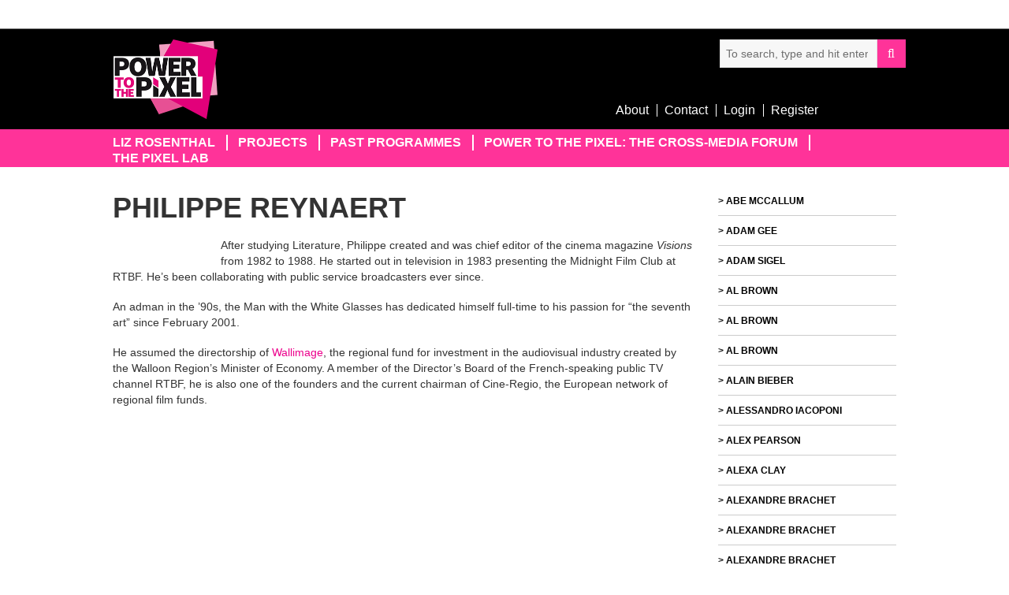

--- FILE ---
content_type: text/html; charset=UTF-8
request_url: https://www.powertothepixel.com/events-and-training/pttp-events/london-forum-2009/speaker/philippe-reynaert-2/
body_size: 16129
content:
<!doctype html>
<html lang="en-GB" prefix="og: http://ogp.me/ns#" class="no-js">   
    <!--[if lt IE 7]>      <html class="no-js lt-ie9 lt-ie8 lt-ie7"> <![endif]-->
    <!--[if IE 7]>         <html class="no-js lt-ie9 lt-ie8"> <![endif]-->
    <!--[if IE 8]>         <html class="no-js lt-ie9"> <![endif]-->
    <!--[if gt IE 8]><!--> <html class="no-js"> <!--<![endif]-->
    <head>
        <meta charset="UTF-8">
        <meta http-equiv="X-UA-Compatible" content="IE=edge,chrome=1">
        <link href="//www.google-analytics.com" rel="dns-prefetch">
        <meta name="viewport" content="width=device-width, initial-scale=1.0">
        <title>PHILIPPE REYNAERT - Power To The Pixel : Power To The Pixel</title>
        
        <meta name="viewport" content="width=device-width, initial-scale=1">
        <link href="https://www.powertothepixel.com/wp-content/themes/pttp/img/icons/favicon.ico" rel="shortcut icon">
        <link href="https://www.powertothepixel.com/wp-content/themes/pttp/img/icons/touch.png" rel="apple-touch-icon-precomposed">
    
    	
<!-- This site is optimized with the Yoast SEO plugin v4.4 - https://yoast.com/wordpress/plugins/seo/ -->
<link rel="canonical" href="https://www.powertothepixel.com/events-and-training/pttp-events/london-forum-2009/speaker/philippe-reynaert-2/" />
<meta property="og:locale" content="en_GB" />
<meta property="og:type" content="article" />
<meta property="og:title" content="PHILIPPE REYNAERT - Power To The Pixel" />
<meta property="og:description" content="After studying Literature, Philippe created and was chief editor of the cinema magazine Visions from 1982 to 1988. He started out in television in 1983 presenting the Midnight Film Club at RTBF. He&#8217;s been collaborating with public service broadcasters ever since. An adman in the &#8217;90s, the Man with the White Glasses has dedicated himself... View Article" />
<meta property="og:url" content="https://www.powertothepixel.com/events-and-training/pttp-events/london-forum-2009/speaker/philippe-reynaert-2/" />
<meta property="og:site_name" content="Power To The Pixel" />
<meta property="og:image" content="http://powertothepixel.com/wp-content/uploads/2012/07/Philippe-Reynaert.jpg" />
<meta name="twitter:card" content="summary" />
<meta name="twitter:description" content="After studying Literature, Philippe created and was chief editor of the cinema magazine Visions from 1982 to 1988. He started out in television in 1983 presenting the Midnight Film Club at RTBF. He&#8217;s been collaborating with public service broadcasters ever since. An adman in the &#8217;90s, the Man with the White Glasses has dedicated himself... View Article" />
<meta name="twitter:title" content="PHILIPPE REYNAERT - Power To The Pixel" />
<meta name="twitter:image" content="http://powertothepixel.com/wp-content/uploads/2012/07/Philippe-Reynaert.jpg" />
<!-- / Yoast SEO plugin. -->

<link rel='dns-prefetch' href='//s.w.org' />
		<script type="text/javascript">
			window._wpemojiSettings = {"baseUrl":"https:\/\/s.w.org\/images\/core\/emoji\/2.2.1\/72x72\/","ext":".png","svgUrl":"https:\/\/s.w.org\/images\/core\/emoji\/2.2.1\/svg\/","svgExt":".svg","source":{"concatemoji":"https:\/\/www.powertothepixel.com\/wp-includes\/js\/wp-emoji-release.min.js?ver=57d393bd90d56147831703ab54427932"}};
			!function(t,a,e){var r,n,i,o=a.createElement("canvas"),l=o.getContext&&o.getContext("2d");function c(t){var e=a.createElement("script");e.src=t,e.defer=e.type="text/javascript",a.getElementsByTagName("head")[0].appendChild(e)}for(i=Array("flag","emoji4"),e.supports={everything:!0,everythingExceptFlag:!0},n=0;n<i.length;n++)e.supports[i[n]]=function(t){var e,a=String.fromCharCode;if(!l||!l.fillText)return!1;switch(l.clearRect(0,0,o.width,o.height),l.textBaseline="top",l.font="600 32px Arial",t){case"flag":return(l.fillText(a(55356,56826,55356,56819),0,0),o.toDataURL().length<3e3)?!1:(l.clearRect(0,0,o.width,o.height),l.fillText(a(55356,57331,65039,8205,55356,57096),0,0),e=o.toDataURL(),l.clearRect(0,0,o.width,o.height),l.fillText(a(55356,57331,55356,57096),0,0),e!==o.toDataURL());case"emoji4":return l.fillText(a(55357,56425,55356,57341,8205,55357,56507),0,0),e=o.toDataURL(),l.clearRect(0,0,o.width,o.height),l.fillText(a(55357,56425,55356,57341,55357,56507),0,0),e!==o.toDataURL()}return!1}(i[n]),e.supports.everything=e.supports.everything&&e.supports[i[n]],"flag"!==i[n]&&(e.supports.everythingExceptFlag=e.supports.everythingExceptFlag&&e.supports[i[n]]);e.supports.everythingExceptFlag=e.supports.everythingExceptFlag&&!e.supports.flag,e.DOMReady=!1,e.readyCallback=function(){e.DOMReady=!0},e.supports.everything||(r=function(){e.readyCallback()},a.addEventListener?(a.addEventListener("DOMContentLoaded",r,!1),t.addEventListener("load",r,!1)):(t.attachEvent("onload",r),a.attachEvent("onreadystatechange",function(){"complete"===a.readyState&&e.readyCallback()})),(r=e.source||{}).concatemoji?c(r.concatemoji):r.wpemoji&&r.twemoji&&(c(r.twemoji),c(r.wpemoji)))}(window,document,window._wpemojiSettings);
		</script>
		<style type="text/css">
img.wp-smiley,
img.emoji {
	display: inline !important;
	border: none !important;
	box-shadow: none !important;
	height: 1em !important;
	width: 1em !important;
	margin: 0 .07em !important;
	vertical-align: -0.1em !important;
	background: none !important;
	padding: 0 !important;
}
</style>
<link rel='stylesheet' id='contact-form-7-css'  href='https://www.powertothepixel.com/wp-content/plugins/contact-form-7/includes/css/styles.css?ver=4.7' media='all' />
<link rel='stylesheet' id='normalize-css'  href='https://www.powertothepixel.com/wp-content/themes/pttp/normalize.css?ver=1.0' media='all' />
<link rel='stylesheet' id='html5blank-css'  href='https://www.powertothepixel.com/wp-content/themes/pttp/style.css?ver=1.0' media='all' />
<link rel='stylesheet' id='new-royalslider-core-css-css'  href='https://www.powertothepixel.com/wp-content/plugins/new-royalslider/lib/royalslider/royalslider.css?ver=3.3.4' media='all' />
<link rel='stylesheet' id='rsUni-css-css'  href='https://www.powertothepixel.com/wp-content/plugins/new-royalslider/lib/royalslider/skins/universal/rs-universal.css?ver=3.3.4' media='all' />
<script type='text/javascript'>ajaxurl='https://www.powertothepixel.com/wp-admin/admin-ajax.php';pf_nonce='e84507a760';</script><script type='text/javascript' src='https://www.powertothepixel.com/wp-content/themes/pttp/js/lib/conditionizr-4.3.0.min.js?ver=4.3.0'></script>
<script type='text/javascript' src='https://www.powertothepixel.com/wp-content/themes/pttp/js/lib/modernizr-2.7.1.min.js?ver=2.7.1'></script>
<script type='text/javascript' src='https://www.powertothepixel.com/wp-includes/js/jquery/jquery.js?ver=1.12.4'></script>
<script type='text/javascript' src='https://www.powertothepixel.com/wp-includes/js/jquery/jquery-migrate.min.js?ver=1.4.1'></script>
<script type='text/javascript' src='https://www.powertothepixel.com/wp-content/themes/pttp/js/scripts.js?ver=1.0.0'></script>
<script type='text/javascript'>
/* <![CDATA[ */
var aamLocal = {"nonce":"2479a75448","ajaxurl":"https:\/\/www.powertothepixel.com\/wp-admin\/admin-ajax.php"};
/* ]]> */
</script>
<script type='text/javascript' src='//www.powertothepixel.com/wp-content/plugins/advanced-access-manager/media/js/aam-login.js?ver=57d393bd90d56147831703ab54427932'></script>
<script type='text/javascript' src='https://www.powertothepixel.com/wp-content/plugins/usp-pro/js/usp-pro.js?ver=2.5'></script>
<link rel='https://api.w.org/' href='https://www.powertothepixel.com/wp-json/' />
<link rel="alternate" type="application/json+oembed" href="https://www.powertothepixel.com/wp-json/oembed/1.0/embed?url=https%3A%2F%2Fwww.powertothepixel.com%2Fevents-and-training%2Fpttp-events%2Flondon-forum-2009%2Fspeaker%2Fphilippe-reynaert-2%2F" />
<link rel="alternate" type="text/xml+oembed" href="https://www.powertothepixel.com/wp-json/oembed/1.0/embed?url=https%3A%2F%2Fwww.powertothepixel.com%2Fevents-and-training%2Fpttp-events%2Flondon-forum-2009%2Fspeaker%2Fphilippe-reynaert-2%2F&#038;format=xml" />
<script type="text/javascript">
(function(url){
	if(/(?:Chrome\/26\.0\.1410\.63 Safari\/537\.31|WordfenceTestMonBot)/.test(navigator.userAgent)){ return; }
	var addEvent = function(evt, handler) {
		if (window.addEventListener) {
			document.addEventListener(evt, handler, false);
		} else if (window.attachEvent) {
			document.attachEvent('on' + evt, handler);
		}
	};
	var removeEvent = function(evt, handler) {
		if (window.removeEventListener) {
			document.removeEventListener(evt, handler, false);
		} else if (window.detachEvent) {
			document.detachEvent('on' + evt, handler);
		}
	};
	var evts = 'contextmenu dblclick drag dragend dragenter dragleave dragover dragstart drop keydown keypress keyup mousedown mousemove mouseout mouseover mouseup mousewheel scroll'.split(' ');
	var logHuman = function() {
		if (window.wfLogHumanRan) { return; }
		window.wfLogHumanRan = true;
		var wfscr = document.createElement('script');
		wfscr.type = 'text/javascript';
		wfscr.async = true;
		wfscr.src = url + '&r=' + Math.random();
		(document.getElementsByTagName('head')[0]||document.getElementsByTagName('body')[0]).appendChild(wfscr);
		for (var i = 0; i < evts.length; i++) {
			removeEvent(evts[i], logHuman);
		}
	};
	for (var i = 0; i < evts.length; i++) {
		addEvent(evts[i], logHuman);
	}
})('//www.powertothepixel.com/?wordfence_lh=1&hid=B64BE77967684798680AD3491DC67C2F');
</script>    
        <!-- google fonts -->
        <link href='http://fonts.googleapis.com/css?family=Lato:300,400' rel='stylesheet' type='text/css'>
    
        <!-- font awesome -->
        <link rel="stylesheet" href="http://maxcdn.bootstrapcdn.com/font-awesome/4.3.0/css/font-awesome.min.css">
        
        <!-- css -->
        <link rel="stylesheet" href="https://www.powertothepixel.com/wp-content/themes/pttp/css/bootstrap.min.css">
        <link rel="stylesheet" href="https://www.powertothepixel.com/wp-content/themes/pttp/css/main.css">

		<!-- --->
		 <link rel="stylesheet" href="https://www.powertothepixel.com/wp-content/themes/pttp/css/pttp.css">
        
        <!-- modernir and respond.js -->
        <script src="https://www.powertothepixel.com/wp-content/themes/pttp/js/vendor/modernizr-2.6.2-respond-1.1.0.min.js"></script>
        <script type= "text/javascript" src = "https://www.powertothepixel.com/wp-content/themes/pttp/js/651829118.js"></script>
        
        
        
    </head>
    
    
<body>

<div id="stickywrap">
    
<!--[if lt IE 7]>
    <p class="browsehappy">You are using an <strong>outdated</strong> browser. Please <a href="http://browsehappy.com/">upgrade your browser</a> to improve your experience.</p>
<![endif]-->

<header>
	<div class="header-top">
		<div class="container">
			<ul class="smi list-inline list-unstyled pull-right">
            	<li><a target="_blank" href="https://www.linkedin.com/company/power-to-the-pixel"><i class="fa fa-linkedin"></i></a></li>
				<li><a target="_blank" href="http://twitter.com/powertothepixel"><i class="fa fa-twitter"></i></a></li>
				<!--<li><a target="_blank" href="#"><i class="fa fa-tumblr"></i></a></li>-->
				
				<li><a target="_blank" href="http://www.facebook.com/group.php?gid=113560196843&ref=search"><i class="fa fa-facebook"></i></a></li>
				<!--<li><a target="_blank" href="#"><i class="fa fa-pinterest-p"></i></a></li>-->
			</ul>
		</div>
	</div>	<!-- end header top -->

	
	<div class="header-logo-area">
		<div class="container">
			<a href="https://www.powertothepixel.com/" class="logo pull-left">
            <img class="pttp-logo" src="https://www.powertothepixel.com/wp-content/themes/pttp/img/power-to-the-pixel-logo.png" alt="">
            </a>
						<ul class="about-contact list-inline list-unstyled pull-right">
					<li><a href="/about-us/">About</a></li>
					<li><a href="/contact/">Contact</a></li>
					<li><a href="/login/">Login</a></li>
                    <li><a href="/register/">Register</a></li>
				</ul>
						<!-- search -->
<form class="search" method="get" action="https://www.powertothepixel.com/" role="search">
	<input class="search-input" type="search" name="s" placeholder="To search, type and hit enter." value="">
	<button class="search-submit" type="submit" role="button">Search</button>
</form>
<!-- /search -->
		</div>
	</div>	<!-- end header-logo-area -->


	<nav class="navbar" role="navigation">
		<div class="container">
			<!-- Brand and toggle get grouped for better mobile display -->
			<div class="navbar-header">
				<button type="button" class="navbar-toggle" data-toggle="collapse" data-target=".navbar-ex1-collapse">
					<span class="sr-only">Toggle navigation</span>
					<span class="icon-bar"></span>
					<span class="icon-bar"></span>
					<span class="icon-bar"></span>
				</button>
			</div>
		
			<!-- Collect the nav links, forms, and other content for toggling -->
			<div class="collapse navbar-collapse navbar-ex1-collapse">
				<ul class="nav navbar-nav">
                
                	                
                	<li><a href="https://www.powertothepixel.com/#consulting-area">Liz Rosenthal</a></li>
                    <li><a href="https://www.powertothepixel.com/#news-area">Projects</a></li>
                    <li><a href="https://www.powertothepixel.com/#all-programmes-area">Past Programmes</a></li>
                                
					<li><a href="https://www.powertothepixel.com/#cross-media-forum-area">Power to the PIxel: The Cross-Media Forum</a></li>              
					<li><a href="https://www.powertothepixel.com/#pixel-lab-area">The PIxel Lab</a></li>
                    
					
					
				</ul>
			</div><!-- /.navbar-collapse -->
		</div>
	</nav>


</header>

	<div class="container">

		<div class="single">
        
        	<div class="row">
            
                <div class="col-sm-12 col-md-9">
                
                <div class="single-header">
									</div>
            
                 <h1>PHILIPPE REYNAERT</h1>
                
                                <p><a href="http://powertothepixel.com/wp-content/uploads/2012/07/Philippe-Reynaert.jpg"><img class="alignleft size-full wp-image-9435" title="Philippe Reynaert" src="http://powertothepixel.com/wp-content/uploads/2012/07/Philippe-Reynaert.jpg" alt="" width="117" height="164" /></a>After studying Literature, Philippe created and was chief editor of the cinema magazine <em>Visions </em>from 1982 to 1988. He started out in television in 1983 presenting the Midnight Film Club at RTBF. He&#8217;s been collaborating with public service broadcasters ever since.</p>
<p>An adman in the &#8217;90s, the Man with the White Glasses has dedicated himself full-time to his passion for &#8220;the seventh art&#8221; since February 2001.</p>
<p>He assumed the directorship of <a href="http://www.wallimage.be/">Wallimage</a>, the regional fund for investment in the audiovisual industry created by the Walloon Region&#8217;s Minister of Economy. A member of the Director&#8217;s Board of the French-speaking public TV channel RTBF, he is also one of the founders and the current chairman of Cine-Regio, the European network of regional film funds.</p>
                                                
                </div>
                
                <div class="col-sm-12 col-md-3 sidebar-area">
                
                
                
                <ul class="child-nav">
				<li class="page_item page-item-5485"><a href="https://www.powertothepixel.com/events-and-training/pttp-events/london-forum-2009/speaker/abe-mccallum/">ABE MCCALLUM</a></li>
<li class="page_item page-item-2930"><a href="https://www.powertothepixel.com/events-and-training/pttp-events/london-forum-2009/speaker/adam-gee/">ADAM GEE</a></li>
<li class="page_item page-item-6286"><a href="https://www.powertothepixel.com/events-and-training/pttp-events/london-forum-2009/speaker/adam-sigel/">ADAM SIGEL</a></li>
<li class="page_item page-item-10253"><a href="https://www.powertothepixel.com/events-and-training/pttp-events/london-forum-2009/speaker/al-brown/">AL BROWN</a></li>
<li class="page_item page-item-15227"><a href="https://www.powertothepixel.com/events-and-training/pttp-events/london-forum-2009/speaker/al-brown-2/">AL BROWN</a></li>
<li class="page_item page-item-17172"><a href="https://www.powertothepixel.com/events-and-training/pttp-events/london-forum-2009/speaker/al-brown-3/">AL BROWN</a></li>
<li class="page_item page-item-16202"><a href="https://www.powertothepixel.com/events-and-training/pttp-events/london-forum-2009/speaker/alain-beiber/">ALAIN BIEBER</a></li>
<li class="page_item page-item-17278"><a href="https://www.powertothepixel.com/events-and-training/pttp-events/london-forum-2009/speaker/alessandro-iacoponi/">ALESSANDRO IACOPONI</a></li>
<li class="page_item page-item-14476"><a href="https://www.powertothepixel.com/events-and-training/pttp-events/london-forum-2009/speaker/alex-pearson/">ALEX PEARSON</a></li>
<li class="page_item page-item-17044"><a href="https://www.powertothepixel.com/events-and-training/pttp-events/london-forum-2009/speaker/alexa-clay/">ALEXA CLAY</a></li>
<li class="page_item page-item-4442"><a href="https://www.powertothepixel.com/events-and-training/pttp-events/london-forum-2009/speaker/alexandre-brachet/">ALEXANDRE BRACHET</a></li>
<li class="page_item page-item-4451"><a href="https://www.powertothepixel.com/events-and-training/pttp-events/london-forum-2009/speaker/alexandre-brachet-2/">ALEXANDRE BRACHET</a></li>
<li class="page_item page-item-10228"><a href="https://www.powertothepixel.com/events-and-training/pttp-events/london-forum-2009/speaker/alexandre-brachet-3/">ALEXANDRE BRACHET</a></li>
<li class="page_item page-item-9163"><a href="https://www.powertothepixel.com/events-and-training/pttp-events/london-forum-2009/speaker/alexandre-cornu/">ALEXANDRE CORNU</a></li>
<li class="page_item page-item-7611"><a href="https://www.powertothepixel.com/events-and-training/pttp-events/london-forum-2009/speaker/andra-sheffer/">ANDRA SHEFFER</a></li>
<li class="page_item page-item-15126"><a href="https://www.powertothepixel.com/events-and-training/pttp-events/london-forum-2009/speaker/andra-sheffer-2/">ANDRA SHEFFER</a></li>
<li class="page_item page-item-9204"><a href="https://www.powertothepixel.com/events-and-training/pttp-events/london-forum-2009/speaker/andrew-pawlby/">ANDREW PAWLBY</a></li>
<li class="page_item page-item-14386"><a href="https://www.powertothepixel.com/events-and-training/pttp-events/london-forum-2009/speaker/andy-brunskill/">ANDY BRUNSKILL</a></li>
<li class="page_item page-item-9194"><a href="https://www.powertothepixel.com/events-and-training/pttp-events/london-forum-2009/speaker/aneta-lesnikovska/">ANETA LESNIKOVSKA</a></li>
<li class="page_item page-item-15037"><a href="https://www.powertothepixel.com/events-and-training/pttp-events/london-forum-2009/speaker/anna-higgs/">ANNA HIGGS</a></li>
<li class="page_item page-item-17367"><a href="https://www.powertothepixel.com/events-and-training/pttp-events/london-forum-2009/speaker/anna-higgs-2/">ANNA HIGGS</a></li>
<li class="page_item page-item-15432"><a href="https://www.powertothepixel.com/events-and-training/pttp-events/london-forum-2009/speaker/anna-ljungmark/">ANNA LJUNGMARK</a></li>
<li class="page_item page-item-10058"><a href="https://www.powertothepixel.com/events-and-training/pttp-events/london-forum-2009/speaker/anna-rafferty/">ANNA RAFFERTY</a></li>
<li class="page_item page-item-9222"><a href="https://www.powertothepixel.com/events-and-training/pttp-events/london-forum-2009/speaker/anna-wydra/">ANNA WYDRA</a></li>
<li class="page_item page-item-16326"><a href="https://www.powertothepixel.com/events-and-training/pttp-events/london-forum-2009/speaker/anne-drees-2/">ANNE DREES</a></li>
<li class="page_item page-item-9304"><a href="https://www.powertothepixel.com/events-and-training/pttp-events/london-forum-2009/speaker/anne-laurila/">ANNE LAURILA</a></li>
<li class="page_item page-item-14434"><a href="https://www.powertothepixel.com/events-and-training/pttp-events/london-forum-2009/speaker/annette-mees/">ANNETTE MEES</a></li>
<li class="page_item page-item-17386"><a href="https://www.powertothepixel.com/events-and-training/pttp-events/london-forum-2009/speaker/aurelie-taguet/">AURELIE TAGUET</a></li>
<li class="page_item page-item-16368"><a href="https://www.powertothepixel.com/events-and-training/pttp-events/london-forum-2009/speaker/barbara-antievic/">BARBARA ANTIČEVIC</a></li>
<li class="page_item page-item-9308"><a href="https://www.powertothepixel.com/events-and-training/pttp-events/london-forum-2009/speaker/beata-mannheimer/">BEATA MANNHEIMER</a></li>
<li class="page_item page-item-3907"><a href="https://www.powertothepixel.com/events-and-training/pttp-events/london-forum-2009/speaker/behnam-karbassi/">BEHNAM KARBASSI</a></li>
<li class="page_item page-item-2449"><a href="https://www.powertothepixel.com/events-and-training/pttp-events/london-forum-2009/speaker/ben-grass/">BEN GRASS</a></li>
<li class="page_item page-item-8127"><a href="https://www.powertothepixel.com/events-and-training/pttp-events/london-forum-2009/speaker/ben-grass-2/">BEN GRASS</a></li>
<li class="page_item page-item-9917"><a href="https://www.powertothepixel.com/events-and-training/pttp-events/london-forum-2009/speaker/ben-grass-3/">BEN GRASS</a></li>
<li class="page_item page-item-15429"><a href="https://www.powertothepixel.com/events-and-training/pttp-events/london-forum-2009/speaker/ben-grass-4/">BEN GRASS</a></li>
<li class="page_item page-item-3109"><a href="https://www.powertothepixel.com/events-and-training/pttp-events/london-forum-2009/speaker/ben-malbon/">BEN MALBON</a></li>
<li class="page_item page-item-9158"><a href="https://www.powertothepixel.com/events-and-training/pttp-events/london-forum-2009/speaker/benjamin-clle/">BENJAMIN CÖLLE</a></li>
<li class="page_item page-item-9423"><a href="https://www.powertothepixel.com/events-and-training/pttp-events/london-forum-2009/speaker/beth-janson/">BETH JANSON Executive Director, Tribeca Film Institute (USA)</a></li>
<li class="page_item page-item-9294"><a href="https://www.powertothepixel.com/events-and-training/pttp-events/london-forum-2009/speaker/bjarke-hjorth/">BJARKE HJORTH</a></li>
<li class="page_item page-item-7702"><a href="https://www.powertothepixel.com/events-and-training/pttp-events/london-forum-2009/speaker/boris-razon/">BORIS RAZON</a></li>
<li class="page_item page-item-14483"><a href="https://www.powertothepixel.com/events-and-training/pttp-events/london-forum-2009/speaker/bostjan-virc/">BOSTJAN VIRC</a></li>
<li class="page_item page-item-5618"><a href="https://www.powertothepixel.com/events-and-training/pttp-events/london-forum-2009/speaker/brent-weinstein/">BRENT WEINSTEIN</a></li>
<li class="page_item page-item-2566"><a href="https://www.powertothepixel.com/events-and-training/pttp-events/london-forum-2009/speaker/brian-newman/">BRIAN NEWMAN</a></li>
<li class="page_item page-item-5546"><a href="https://www.powertothepixel.com/events-and-training/pttp-events/london-forum-2009/speaker/brian-newman-2/">BRIAN NEWMAN</a></li>
<li class="page_item page-item-7522"><a href="https://www.powertothepixel.com/events-and-training/pttp-events/london-forum-2009/speaker/burkhard-althoff/">BURKHARD ALTHOFF</a></li>
<li class="page_item page-item-7356"><a href="https://www.powertothepixel.com/events-and-training/pttp-events/london-forum-2009/speaker/cally-poplak/">CALLY POPLAK</a></li>
<li class="page_item page-item-9897"><a href="https://www.powertothepixel.com/events-and-training/pttp-events/london-forum-2009/speaker/cally-poplak-2/">CALLY POPLAK</a></li>
<li class="page_item page-item-9333"><a href="https://www.powertothepixel.com/events-and-training/pttp-events/london-forum-2009/speaker/camille-duvelleroy/">CAMILLE DUVELLEROY</a></li>
<li class="page_item page-item-14454"><a href="https://www.powertothepixel.com/events-and-training/pttp-events/london-forum-2009/speaker/carita-forsgren/">CARITA FORSGREN</a></li>
<li class="page_item page-item-17380"><a href="https://www.powertothepixel.com/events-and-training/pttp-events/london-forum-2009/speaker/charlie-phillips/">CHARLIE PHILLIPS</a></li>
<li class="page_item page-item-9299"><a href="https://www.powertothepixel.com/events-and-training/pttp-events/london-forum-2009/speaker/chlo-jarry/">CHLOÉ JARRY</a></li>
<li class="page_item page-item-15425"><a href="https://www.powertothepixel.com/events-and-training/pttp-events/london-forum-2009/speaker/chris-collins/">CHRIS COLLINS</a></li>
<li class="page_item page-item-15328"><a href="https://www.powertothepixel.com/events-and-training/pttp-events/london-forum-2009/speaker/chris-oreilly/">CHRIS O&#8217;REILLY</a></li>
<li class="page_item page-item-15156"><a href="https://www.powertothepixel.com/events-and-training/pttp-events/london-forum-2009/speaker/chris-sizemore/">CHRIS SIZEMORE</a></li>
<li class="page_item page-item-16357"><a href="https://www.powertothepixel.com/events-and-training/pttp-events/london-forum-2009/speaker/christian-vangsgaard/">CHRISTIAN VANGSGAARD</a></li>
<li class="page_item page-item-9200"><a href="https://www.powertothepixel.com/events-and-training/pttp-events/london-forum-2009/speaker/christof-neracher/">CHRISTOF NERACHER</a></li>
<li class="page_item page-item-6307"><a href="https://www.powertothepixel.com/events-and-training/pttp-events/london-forum-2009/speaker/christoph-fey/">CHRISTOPH FEY</a></li>
<li class="page_item page-item-14148"><a href="https://www.powertothepixel.com/events-and-training/pttp-events/london-forum-2009/speaker/christoph-fey-2/">CHRISTOPH FEY</a></li>
<li class="page_item page-item-7365"><a href="https://www.powertothepixel.com/events-and-training/pttp-events/london-forum-2009/speaker/christopher-sandberg/">CHRISTOPHER SANDBERG</a></li>
<li class="page_item page-item-2452"><a href="https://www.powertothepixel.com/events-and-training/pttp-events/london-forum-2009/speaker/christy-dena/">CHRISTY DENA</a></li>
<li class="page_item page-item-14464"><a href="https://www.powertothepixel.com/events-and-training/pttp-events/london-forum-2009/speaker/claritta-kratochwil/">CLARITTA KRATOCHWIL</a></li>
<li class="page_item page-item-6805"><a href="https://www.powertothepixel.com/events-and-training/pttp-events/london-forum-2009/speaker/claudia-tronnier/">CLAUDIA TRONNIER</a></li>
<li class="page_item page-item-15217"><a href="https://www.powertothepixel.com/events-and-training/pttp-events/london-forum-2009/speaker/clint-beharry/">CLINT BEHARRY</a></li>
<li class="page_item page-item-3362"><a href="https://www.powertothepixel.com/events-and-training/pttp-events/london-forum-2009/speaker/colleen-woodcock-2/">COLLEEN WOODCOCK</a></li>
<li class="page_item page-item-14382"><a href="https://www.powertothepixel.com/events-and-training/pttp-events/london-forum-2009/speaker/cristina-badea/">CRISTINA BADEA</a></li>
<li class="page_item page-item-6992"><a href="https://www.powertothepixel.com/events-and-training/pttp-events/london-forum-2009/speaker/dan-efergan/">DAN EFERGAN</a></li>
<li class="page_item page-item-3358"><a href="https://www.powertothepixel.com/events-and-training/pttp-events/london-forum-2009/speaker/dan-lawson/">DAN LAWSON</a></li>
<li class="page_item page-item-16394"><a href="https://www.powertothepixel.com/events-and-training/pttp-events/london-forum-2009/speaker/dani-purer/">DANI PURER</a></li>
<li class="page_item page-item-16205"><a href="https://www.powertothepixel.com/events-and-training/pttp-events/london-forum-2009/speaker/daniel-boehnik/">DANIEL BOEHNK</a></li>
<li class="page_item page-item-9633"><a href="https://www.powertothepixel.com/events-and-training/pttp-events/london-forum-2009/speaker/daniel-glaser/">DANIEL GLASER</a></li>
<li class="page_item page-item-3387"><a href="https://www.powertothepixel.com/events-and-training/pttp-events/london-forum-2009/speaker/david-g-wilson/">DAVID G. WILSON</a></li>
<li class="page_item page-item-3210"><a href="https://www.powertothepixel.com/events-and-training/pttp-events/london-forum-2009/speaker/david-garrett/">DAVID GARRETT</a></li>
<li class="page_item page-item-9173"><a href="https://www.powertothepixel.com/events-and-training/pttp-events/london-forum-2009/speaker/david-grumbach/">DAVID GRUMBACH</a></li>
<li class="page_item page-item-2568"><a href="https://www.powertothepixel.com/events-and-training/pttp-events/london-forum-2009/speaker/david-varela/">DAVID VARELA</a></li>
<li class="page_item page-item-13856"><a href="https://www.powertothepixel.com/events-and-training/pttp-events/london-forum-2009/speaker/diana-elbaum/">DIANA ELBAUM</a></li>
<li class="page_item page-item-9180"><a href="https://www.powertothepixel.com/events-and-training/pttp-events/london-forum-2009/speaker/djina-jakir/">DJINA JAKIR</a></li>
<li class="page_item page-item-17373"><a href="https://www.powertothepixel.com/events-and-training/pttp-events/london-forum-2009/speaker/domenico-la-porta/">DOMENICO LA PORTA</a></li>
<li class="page_item page-item-17364"><a href="https://www.powertothepixel.com/events-and-training/pttp-events/london-forum-2009/speaker/dr-jo-twist/">DR JO TWIST</a></li>
<li class="page_item page-item-17289"><a href="https://www.powertothepixel.com/events-and-training/pttp-events/london-forum-2009/speaker/eckhard-thiemann/">ECKHARD THIEMANN</a></li>
<li class="page_item page-item-2716"><a href="https://www.powertothepixel.com/events-and-training/pttp-events/london-forum-2009/speaker/efe-cakarel/">EFE CAKAREL</a></li>
<li class="page_item page-item-16355"><a href="https://www.powertothepixel.com/events-and-training/pttp-events/london-forum-2009/speaker/egbert-van-wyngaarden/">EGBERT VAN WYNGAARDEN</a></li>
<li class="page_item page-item-15048"><a href="https://www.powertothepixel.com/events-and-training/pttp-events/london-forum-2009/speaker/elan-lee/">ELAN LEE</a></li>
<li class="page_item page-item-5955"><a href="https://www.powertothepixel.com/events-and-training/pttp-events/london-forum-2009/speaker/eleanor-coleman/">ELEANOR COLEMAN</a></li>
<li class="page_item page-item-17873"><a href="https://www.powertothepixel.com/events-and-training/pttp-events/london-forum-2009/speaker/eleanor-coleman-2/">ELEANOR COLEMAN</a></li>
<li class="page_item page-item-14488"><a href="https://www.powertothepixel.com/events-and-training/pttp-events/london-forum-2009/speaker/elias-ribeiro/">ELIAS RIBEIRO</a></li>
<li class="page_item page-item-14473"><a href="https://www.powertothepixel.com/events-and-training/pttp-events/london-forum-2009/speaker/emmy-oost/">EMMY OOST</a></li>
<li class="page_item page-item-7530"><a href="https://www.powertothepixel.com/events-and-training/pttp-events/london-forum-2009/speaker/eric-huang/">ERIC HUANG</a></li>
<li class="page_item page-item-15236"><a href="https://www.powertothepixel.com/events-and-training/pttp-events/london-forum-2009/speaker/eric-huang-2/">ERIC HUANG</a></li>
<li class="page_item page-item-16209"><a href="https://www.powertothepixel.com/events-and-training/pttp-events/london-forum-2009/speaker/eric-huang-3/">ERIC HUANG</a></li>
<li class="page_item page-item-16390"><a href="https://www.powertothepixel.com/events-and-training/pttp-events/london-forum-2009/speaker/eric-prunier/">ERIC PRUNIER</a></li>
<li class="page_item page-item-4429"><a href="https://www.powertothepixel.com/events-and-training/pttp-events/london-forum-2009/speaker/erica-motley/">ERICA MOTLEY</a></li>
<li class="page_item page-item-16385"><a href="https://www.powertothepixel.com/events-and-training/pttp-events/london-forum-2009/speaker/erinma-ochu/">ERINMA OCHU</a></li>
<li class="page_item page-item-10129"><a href="https://www.powertothepixel.com/events-and-training/pttp-events/london-forum-2009/speaker/fabien-westerhoff/">FABIEN WESTERHOFF</a></li>
<li class="page_item page-item-14413"><a href="https://www.powertothepixel.com/events-and-training/pttp-events/london-forum-2009/speaker/fabienne-olivier/">FABIENNE OLIVIER</a></li>
<li class="page_item page-item-16371"><a href="https://www.powertothepixel.com/events-and-training/pttp-events/london-forum-2009/speaker/fee-krmer/">FEE KRÄMER</a></li>
<li class="page_item page-item-5436"><a href="https://www.powertothepixel.com/events-and-training/pttp-events/london-forum-2009/speaker/femke-wolting/">FEMKE WOLTING</a></li>
<li class="page_item page-item-16316"><a href="https://www.powertothepixel.com/events-and-training/pttp-events/london-forum-2009/speaker/flavia-daina-oertwig/">FLAVIA OERTWIG</a></li>
<li class="page_item page-item-15040"><a href="https://www.powertothepixel.com/events-and-training/pttp-events/london-forum-2009/speaker/francesca-panetta/">FRANCESCA PANETTA</a></li>
<li class="page_item page-item-15216"><a href="https://www.powertothepixel.com/events-and-training/pttp-events/london-forum-2009/speaker/francisco-asensi/">FRANCISCO ASENSI</a></li>
<li class="page_item page-item-10220"><a href="https://www.powertothepixel.com/events-and-training/pttp-events/london-forum-2009/speaker/frank-boyd/">FRANK BOYD</a></li>
<li class="page_item page-item-9298"><a href="https://www.powertothepixel.com/events-and-training/pttp-events/london-forum-2009/speaker/frank-hydeantwi/">FRANK HYDE-ANTWI</a></li>
<li class="page_item page-item-3517"><a href="https://www.powertothepixel.com/events-and-training/pttp-events/london-forum-2009/speaker/franny-armstrong/">FRANNY ARMSTRONG</a></li>
<li class="page_item page-item-9218"><a href="https://www.powertothepixel.com/events-and-training/pttp-events/london-forum-2009/speaker/georg-tschurtschenthaler/">GEORG TSCHURTSCHENTHALER</a></li>
<li class="page_item page-item-14456"><a href="https://www.powertothepixel.com/events-and-training/pttp-events/london-forum-2009/speaker/gerald-igor-hauzenberger/">GERALD IGOR HAUZENBERGER</a></li>
<li class="page_item page-item-14513"><a href="https://www.powertothepixel.com/events-and-training/pttp-events/london-forum-2009/speaker/gerald-igor-hauzenberger-2/">GERALD IGOR HAUZENBERGER</a></li>
<li class="page_item page-item-16350"><a href="https://www.powertothepixel.com/events-and-training/pttp-events/london-forum-2009/speaker/graldine-rod/">GÉRALDINE ROD</a></li>
<li class="page_item page-item-7653"><a href="https://www.powertothepixel.com/events-and-training/pttp-events/london-forum-2009/speaker/greg-childs/">GREG CHILDS</a></li>
<li class="page_item page-item-2656"><a href="https://www.powertothepixel.com/events-and-training/pttp-events/london-forum-2009/speaker/gregor-pryor/">GREGOR PRYOR</a></li>
<li class="page_item page-item-15220"><a href="https://www.powertothepixel.com/events-and-training/pttp-events/london-forum-2009/speaker/gruff-rhys/">GRUFF RHYS</a></li>
<li class="page_item page-item-3220"><a href="https://www.powertothepixel.com/events-and-training/pttp-events/london-forum-2009/speaker/guillaume-blanchot/">GUILLAUME BLANCHOT</a></li>
<li class="page_item page-item-7033"><a href="https://www.powertothepixel.com/events-and-training/pttp-events/london-forum-2009/speaker/guillaume-blanchot-2/">GUILLAUME BLANCHOT</a></li>
<li class="page_item page-item-9309"><a href="https://www.powertothepixel.com/events-and-training/pttp-events/london-forum-2009/speaker/guillaume-podrovnik/">GUILLAUME PODROVNIK</a></li>
<li class="page_item page-item-16706"><a href="https://www.powertothepixel.com/events-and-training/pttp-events/london-forum-2009/speaker/hannah-blatch/">HANNAH BLATCH</a></li>
<li class="page_item page-item-5610"><a href="https://www.powertothepixel.com/events-and-training/pttp-events/london-forum-2009/speaker/hanne-palmquist/">HANNE PALMQUIST</a></li>
<li class="page_item page-item-14441"><a href="https://www.powertothepixel.com/events-and-training/pttp-events/london-forum-2009/speaker/hans-vercauter/">HANS VERCAUTER</a></li>
<li class="page_item page-item-6753"><a href="https://www.powertothepixel.com/events-and-training/pttp-events/london-forum-2009/speaker/heather-leach/">HEATHER LEACH</a></li>
<li class="page_item page-item-7590"><a href="https://www.powertothepixel.com/events-and-training/pttp-events/london-forum-2009/speaker/hilary-perkins/">HILARY PERKINS</a></li>
<li class="page_item page-item-14452"><a href="https://www.powertothepixel.com/events-and-training/pttp-events/london-forum-2009/speaker/holly-elson/">HOLLY ELSON</a></li>
<li class="page_item page-item-16271"><a href="https://www.powertothepixel.com/events-and-training/pttp-events/london-forum-2009/speaker/16271-2/">HOPE DICKSON LEACH</a></li>
<li class="page_item page-item-2571"><a href="https://www.powertothepixel.com/events-and-training/pttp-events/london-forum-2009/speaker/hunter-weeks/">HUNTER WEEKS</a></li>
<li class="page_item page-item-17120"><a href="https://www.powertothepixel.com/events-and-training/pttp-events/london-forum-2009/speaker/iain-dodgeon/">IAIN DODGEON</a></li>
<li class="page_item page-item-4514"><a href="https://www.powertothepixel.com/events-and-training/pttp-events/london-forum-2009/speaker/ian-ginn/">IAN GINN</a></li>
<li class="page_item page-item-6279"><a href="https://www.powertothepixel.com/events-and-training/pttp-events/london-forum-2009/speaker/ian-ginn-2/">IAN GINN</a></li>
<li class="page_item page-item-5604"><a href="https://www.powertothepixel.com/events-and-training/pttp-events/london-forum-2009/speaker/ian-mcclelland-3/">IAN MCCLELLAND</a></li>
<li class="page_item page-item-7255"><a href="https://www.powertothepixel.com/events-and-training/pttp-events/london-forum-2009/speaker/ian-mcclelland-2/">IAN MCCLELLAND</a></li>
<li class="page_item page-item-16396"><a href="https://www.powertothepixel.com/events-and-training/pttp-events/london-forum-2009/speaker/ian-robertjones/">IAN ROBERT-JONES</a></li>
<li class="page_item page-item-14527"><a href="https://www.powertothepixel.com/events-and-training/pttp-events/london-forum-2009/speaker/ildiko-kosztolni/">ILDIKO KOSZTOLNI</a></li>
<li class="page_item page-item-6293"><a href="https://www.powertothepixel.com/events-and-training/pttp-events/london-forum-2009/speaker/inga-von-staden/">INGA VON STADEN</a></li>
<li class="page_item page-item-10837"><a href="https://www.powertothepixel.com/events-and-training/pttp-events/london-forum-2009/speaker/inga-von-staden-2/">INGA VON STADEN</a></li>
<li class="page_item page-item-9941"><a href="https://www.powertothepixel.com/events-and-training/pttp-events/london-forum-2009/speaker/ingrid-kopp/">INGRID KOPP</a></li>
<li class="page_item page-item-15026"><a href="https://www.powertothepixel.com/events-and-training/pttp-events/london-forum-2009/speaker/ingrid-kopp-2/">INGRID KOPP</a></li>
<li class="page_item page-item-14439"><a href="https://www.powertothepixel.com/events-and-training/pttp-events/london-forum-2009/speaker/ionut-piturescu/">IONUT PITURESCU</a></li>
<li class="page_item page-item-9300"><a href="https://www.powertothepixel.com/events-and-training/pttp-events/london-forum-2009/speaker/irena-kreli/">IRENA KRČELIĆ</a></li>
<li class="page_item page-item-9351"><a href="https://www.powertothepixel.com/events-and-training/pttp-events/london-forum-2009/speaker/jacqui-edenbrow-2/">JACQUI EDENBROW</a></li>
<li class="page_item page-item-9293"><a href="https://www.powertothepixel.com/events-and-training/pttp-events/london-forum-2009/speaker/james-harrup/">JAMES HARRUP</a></li>
<li class="page_item page-item-5523"><a href="https://www.powertothepixel.com/events-and-training/pttp-events/london-forum-2009/speaker/jamie-king/">JAMIE KING</a></li>
<li class="page_item page-item-16388"><a href="https://www.powertothepixel.com/events-and-training/pttp-events/london-forum-2009/speaker/janina-pigaht/">JANINA PIGAHT</a></li>
<li class="page_item page-item-10102"><a href="https://www.powertothepixel.com/events-and-training/pttp-events/london-forum-2009/speaker/japhet-asher/">JAPHET ASHER</a></li>
<li class="page_item page-item-5596"><a href="https://www.powertothepixel.com/events-and-training/pttp-events/london-forum-2009/speaker/jason-kliot/">JASON KLIOT</a></li>
<li class="page_item page-item-14398"><a href="https://www.powertothepixel.com/events-and-training/pttp-events/london-forum-2009/speaker/jean-de-renesse/">JEAN DE RENESSE</a></li>
<li class="page_item page-item-5232"><a href="https://www.powertothepixel.com/events-and-training/pttp-events/london-forum-2009/speaker/jeanpaul-edwards/">JEAN-PAUL EDWARDS</a></li>
<li class="page_item page-item-4718"><a href="https://www.powertothepixel.com/events-and-training/pttp-events/london-forum-2009/speaker/jeff-gomez/">JEFF GOMEZ</a></li>
<li class="page_item page-item-7264"><a href="https://www.powertothepixel.com/events-and-training/pttp-events/london-forum-2009/speaker/jeff-gomez-3/">JEFF GOMEZ</a></li>
<li class="page_item page-item-10237"><a href="https://www.powertothepixel.com/events-and-training/pttp-events/london-forum-2009/speaker/jeff-noon/">JEFF NOON</a></li>
<li class="page_item page-item-17178"><a href="https://www.powertothepixel.com/events-and-training/pttp-events/london-forum-2009/speaker/jennifer-wilson/">JENNIFER WILSON</a></li>
<li class="page_item page-item-17183"><a href="https://www.powertothepixel.com/events-and-training/pttp-events/london-forum-2009/speaker/jennifer-wilson-2/">JENNIFER WILSON</a></li>
<li class="page_item page-item-6709"><a href="https://www.powertothepixel.com/events-and-training/pttp-events/london-forum-2009/speaker/jeremy-ettinghausen/">JEREMY ETTINGHAUSEN</a></li>
<li class="page_item page-item-15232"><a href="https://www.powertothepixel.com/events-and-training/pttp-events/london-forum-2009/speaker/jerome-delormas/">JEROME DELORMAS</a></li>
<li class="page_item page-item-16381"><a href="https://www.powertothepixel.com/events-and-training/pttp-events/london-forum-2009/speaker/jessica-levick/">JESSICA LEVICK</a></li>
<li class="page_item page-item-9907"><a href="https://www.powertothepixel.com/events-and-training/pttp-events/london-forum-2009/speaker/jim-sommers-2/">JIM SOMMERS</a></li>
<li class="page_item page-item-17293"><a href="https://www.powertothepixel.com/events-and-training/pttp-events/london-forum-2009/speaker/joana-vicente/">JOANA VICENTE</a></li>
<li class="page_item page-item-5317"><a href="https://www.powertothepixel.com/events-and-training/pttp-events/london-forum-2009/speaker/joel-ronez/">JOEL RONEZ</a></li>
<li class="page_item page-item-7061"><a href="https://www.powertothepixel.com/events-and-training/pttp-events/london-forum-2009/speaker/john-macfarlane/">JOHN MACFARLANE</a></li>
<li class="page_item page-item-17111"><a href="https://www.powertothepixel.com/events-and-training/pttp-events/london-forum-2009/speaker/17111-2/">JOHN S. JOHNSON</a></li>
<li class="page_item page-item-10110"><a href="https://www.powertothepixel.com/events-and-training/pttp-events/london-forum-2009/speaker/john-woodward/">JOHN WOODWARD</a></li>
<li class="page_item page-item-9106"><a href="https://www.powertothepixel.com/events-and-training/pttp-events/london-forum-2009/speaker/jon-ingold/">JON INGOLD</a></li>
<li class="page_item page-item-5303"><a href="https://www.powertothepixel.com/events-and-training/pttp-events/london-forum-2009/speaker/jonathan-ford/">JONATHAN FORD</a></li>
<li class="page_item page-item-10256"><a href="https://www.powertothepixel.com/events-and-training/pttp-events/london-forum-2009/speaker/jorgen-van-der-sloot/">JÖRGEN VAN DER SLOOT</a></li>
<li class="page_item page-item-9184"><a href="https://www.powertothepixel.com/events-and-training/pttp-events/london-forum-2009/speaker/judith-katzeff/">JUDITH KATZEFF</a></li>
<li class="page_item page-item-5530"><a href="https://www.powertothepixel.com/events-and-training/pttp-events/london-forum-2009/speaker/julie-adair/">JULIE ADAIR</a></li>
<li class="page_item page-item-6973"><a href="https://www.powertothepixel.com/events-and-training/pttp-events/london-forum-2009/speaker/julie-adair-2/">JULIE ADAIR</a></li>
<li class="page_item page-item-14480"><a href="https://www.powertothepixel.com/events-and-training/pttp-events/london-forum-2009/speaker/karen-shaw/">KAREN SHAW</a></li>
<li class="page_item page-item-17040"><a href="https://www.powertothepixel.com/events-and-training/pttp-events/london-forum-2009/speaker/karim-ahmad/">KARIM AHMAD</a></li>
<li class="page_item page-item-7476"><a href="https://www.powertothepixel.com/events-and-training/pttp-events/london-forum-2009/speaker/karin-johanssonmex/">KARIN JOHANSSON-MEX</a></li>
<li class="page_item page-item-2684"><a href="https://www.powertothepixel.com/events-and-training/pttp-events/london-forum-2009/speaker/karol-martesko-fenster/">KAROL MARTESKO-FENSTER</a></li>
<li class="page_item page-item-7314"><a href="https://www.powertothepixel.com/events-and-training/pttp-events/london-forum-2009/speaker/katerina-cizek/">KATERINA CIZEK</a></li>
<li class="page_item page-item-5392"><a href="https://www.powertothepixel.com/events-and-training/pttp-events/london-forum-2009/speaker/keith-quinn/">KEITH QUINN</a></li>
<li class="page_item page-item-2937"><a href="https://www.powertothepixel.com/events-and-training/pttp-events/london-forum-2009/speaker/kelly-sweeney/">KELLY SWEENEY</a></li>
<li class="page_item page-item-9305"><a href="https://www.powertothepixel.com/events-and-training/pttp-events/london-forum-2009/speaker/kirsten-lovejoy/">KIRSTEN LOVEJOY</a></li>
<li class="page_item page-item-14460"><a href="https://www.powertothepixel.com/events-and-training/pttp-events/london-forum-2009/speaker/kristine-knudsen/">KRISTINE KNUDSEN</a></li>
<li class="page_item page-item-2456"><a href="https://www.powertothepixel.com/events-and-training/pttp-events/london-forum-2009/speaker/lance-weiler/">LANCE WEILER</a></li>
<li class="page_item page-item-5498"><a href="https://www.powertothepixel.com/events-and-training/pttp-events/london-forum-2009/speaker/lance-weiler-2/">LANCE WEILER</a></li>
<li class="page_item page-item-7431"><a href="https://www.powertothepixel.com/events-and-training/pttp-events/london-forum-2009/speaker/lance-weiler-3/">LANCE WEILER</a></li>
<li class="page_item page-item-8976"><a href="https://www.powertothepixel.com/events-and-training/pttp-events/london-forum-2009/speaker/lance-weiler-4/">LANCE WEILER</a></li>
<li class="page_item page-item-9813"><a href="https://www.powertothepixel.com/events-and-training/pttp-events/london-forum-2009/speaker/lance-weiler-5/">LANCE WEILER</a></li>
<li class="page_item page-item-17025"><a href="https://www.powertothepixel.com/events-and-training/pttp-events/london-forum-2009/speaker/lance-weiler-6/">LANCE WEILER</a></li>
<li class="page_item page-item-17263"><a href="https://www.powertothepixel.com/events-and-training/pttp-events/london-forum-2009/speaker/lasse-makela/">LASSE MAKELA</a></li>
<li class="page_item page-item-9197"><a href="https://www.powertothepixel.com/events-and-training/pttp-events/london-forum-2009/speaker/laurent-negre/">LAURENT NEGRE</a></li>
<li class="page_item page-item-15243"><a href="https://www.powertothepixel.com/events-and-training/pttp-events/london-forum-2009/speaker/lena-thiele/">LENA THIELE</a></li>
<li class="page_item page-item-14395"><a href="https://www.powertothepixel.com/events-and-training/pttp-events/london-forum-2009/speaker/lieven-corthouts/">LIEVEN CORTHOUTS</a></li>
<li class="page_item page-item-15033"><a href="https://www.powertothepixel.com/events-and-training/pttp-events/london-forum-2009/speaker/lili-blumers/">LILI BLUMERS</a></li>
<li class="page_item page-item-9190"><a href="https://www.powertothepixel.com/events-and-training/pttp-events/london-forum-2009/speaker/lillian-klages/">LILLIAN KLAGES</a></li>
<li class="page_item page-item-16306"><a href="https://www.powertothepixel.com/events-and-training/pttp-events/london-forum-2009/speaker/lily-lambert/">LILY LAMBERT</a></li>
<li class="page_item page-item-17286"><a href="https://www.powertothepixel.com/events-and-training/pttp-events/london-forum-2009/speaker/lina-srivastava/">LINA SRIVASTAVA</a></li>
<li class="page_item page-item-2631"><a href="https://www.powertothepixel.com/events-and-training/pttp-events/london-forum-2009/speaker/liz-rosenthal/">LIZ ROSENTHAL</a></li>
<li class="page_item page-item-5984"><a href="https://www.powertothepixel.com/events-and-training/pttp-events/london-forum-2009/speaker/liz-rosenthal-2/">LIZ ROSENTHAL</a></li>
<li class="page_item page-item-8198"><a href="https://www.powertothepixel.com/events-and-training/pttp-events/london-forum-2009/speaker/liz-rosenthal-3/">LIZ ROSENTHAL</a></li>
<li class="page_item page-item-10884"><a href="https://www.powertothepixel.com/events-and-training/pttp-events/london-forum-2009/speaker/liz-rosenthal-4/">LIZ ROSENTHAL</a></li>
<li class="page_item page-item-17453"><a href="https://www.powertothepixel.com/events-and-training/pttp-events/london-forum-2009/speaker/liz-rosenthal-5/">LIZ ROSENTHAL</a></li>
<li class="page_item page-item-3236"><a href="https://www.powertothepixel.com/events-and-training/pttp-events/london-forum-2009/speaker/lizzie-francke/">LIZZIE FRANCKE</a></li>
<li class="page_item page-item-7053"><a href="https://www.powertothepixel.com/events-and-training/pttp-events/london-forum-2009/speaker/lizzie-francke-2/">LIZZIE FRANCKE</a></li>
<li class="page_item page-item-2443"><a href="https://www.powertothepixel.com/events-and-training/pttp-events/london-forum-2009/speaker/lizzie-gillett/">LIZZIE GILLETT</a></li>
<li class="page_item page-item-6742"><a href="https://www.powertothepixel.com/events-and-training/pttp-events/london-forum-2009/speaker/loc-dao/">LOC DAO</a></li>
<li class="page_item page-item-9537"><a href="https://www.powertothepixel.com/events-and-training/pttp-events/london-forum-2009/speaker/loc-dao-2/">LOC DAO</a></li>
<li class="page_item page-item-14331"><a href="https://www.powertothepixel.com/events-and-training/pttp-events/london-forum-2009/speaker/loc-dao-3/">LOC DAO</a></li>
<li class="page_item page-item-17274"><a href="https://www.powertothepixel.com/events-and-training/pttp-events/london-forum-2009/speaker/lori-herber/">LORI HERBER</a></li>
<li class="page_item page-item-9647"><a href="https://www.powertothepixel.com/events-and-training/pttp-events/london-forum-2009/speaker/louise-brown/">LOUISE BROWN</a></li>
<li class="page_item page-item-15116"><a href="https://www.powertothepixel.com/events-and-training/pttp-events/london-forum-2009/speaker/lucia-haslauer/">LUCIA HASLAUER</a></li>
<li class="page_item page-item-17056"><a href="https://www.powertothepixel.com/events-and-training/pttp-events/london-forum-2009/speaker/lucia-haslauer-2/">LUCIA HASLAUER</a></li>
<li class="page_item page-item-15332"><a href="https://www.powertothepixel.com/events-and-training/pttp-events/london-forum-2009/speaker/lucy-sollitt/">LUCY SOLLITT</a></li>
<li class="page_item page-item-9166"><a href="https://www.powertothepixel.com/events-and-training/pttp-events/london-forum-2009/speaker/mads-damsbo/">MADS DAMSBO</a></li>
<li class="page_item page-item-9548"><a href="https://www.powertothepixel.com/events-and-training/pttp-events/london-forum-2009/speaker/mahyad-tousi/">MAHYAD TOUSI</a></li>
<li class="page_item page-item-13930"><a href="https://www.powertothepixel.com/events-and-training/pttp-events/london-forum-2009/speaker/marc-boothe/">MARC BOOTHE</a></li>
<li class="page_item page-item-5628"><a href="https://www.powertothepixel.com/events-and-training/pttp-events/london-forum-2009/speaker/marc-goodchild/">MARC GOODCHILD</a></li>
<li class="page_item page-item-14733"><a href="https://www.powertothepixel.com/events-and-training/pttp-events/london-forum-2009/speaker/marcin-marczyk/">MARCIN MARCZYK</a></li>
<li class="page_item page-item-3692"><a href="https://www.powertothepixel.com/events-and-training/pttp-events/london-forum-2009/speaker/marcus-exall/">MARCUS EXALL</a></li>
<li class="page_item page-item-9210"><a href="https://www.powertothepixel.com/events-and-training/pttp-events/london-forum-2009/speaker/maria-laura-piaggio-fonterosa/">MARIA LAURA PIAGGIO FONTEROSA</a></li>
<li class="page_item page-item-7512"><a href="https://www.powertothepixel.com/events-and-training/pttp-events/london-forum-2009/speaker/marianne-levyleblond/">MARIANNE LEVY-LEBLOND</a></li>
<li class="page_item page-item-17283"><a href="https://www.powertothepixel.com/events-and-training/pttp-events/london-forum-2009/speaker/marie-schimdt-olesen/">MARIE SCHIMDT OLESEN</a></li>
<li class="page_item page-item-5583"><a href="https://www.powertothepixel.com/events-and-training/pttp-events/london-forum-2009/speaker/mark-cranwell/">MARK CRANWELL</a></li>
<li class="page_item page-item-16353"><a href="https://www.powertothepixel.com/events-and-training/pttp-events/london-forum-2009/speaker/mrk-szilgyi/">MÁRK SZILÁGYI</a></li>
<li class="page_item page-item-2842"><a href="https://www.powertothepixel.com/events-and-training/pttp-events/london-forum-2009/speaker/mark-wood/">MARK WOOD</a></li>
<li class="page_item page-item-14450"><a href="https://www.powertothepixel.com/events-and-training/pttp-events/london-forum-2009/speaker/martichka-bozhilova/">MARTICHKA BOZHILOVA</a></li>
<li class="page_item page-item-3039"><a href="https://www.powertothepixel.com/events-and-training/pttp-events/london-forum-2009/speaker/martin-elriccson/">MARTIN ELRICCSON</a></li>
<li class="page_item page-item-6683"><a href="https://www.powertothepixel.com/events-and-training/pttp-events/london-forum-2009/speaker/martin-ericsson/">MARTIN ELRICSSON</a></li>
<li class="page_item page-item-10131"><a href="https://www.powertothepixel.com/events-and-training/pttp-events/london-forum-2009/speaker/martin-elricsson/">MARTIN ELRICSSON</a></li>
<li class="page_item page-item-9207"><a href="https://www.powertothepixel.com/events-and-training/pttp-events/london-forum-2009/speaker/martin-percy/">MARTIN PERCY</a></li>
<li class="page_item page-item-3158"><a href="https://www.powertothepixel.com/events-and-training/pttp-events/london-forum-2009/speaker/martin-talks/">MARTIN TALKS</a></li>
<li class="page_item page-item-7607"><a href="https://www.powertothepixel.com/events-and-training/pttp-events/london-forum-2009/speaker/martin-trickey/">MARTIN TRICKEY</a></li>
<li class="page_item page-item-16319"><a href="https://www.powertothepixel.com/events-and-training/pttp-events/london-forum-2009/speaker/mathieu-pradat/">MATHIEU PRADAT</a></li>
<li class="page_item page-item-5312"><a href="https://www.powertothepixel.com/events-and-training/pttp-events/london-forum-2009/speaker/matt-locke/">MATT LOCKE</a></li>
<li class="page_item page-item-14418"><a href="https://www.powertothepixel.com/events-and-training/pttp-events/london-forum-2009/speaker/matthew-orton/">MATTHEW D ORTON</a></li>
<li class="page_item page-item-7462"><a href="https://www.powertothepixel.com/events-and-training/pttp-events/london-forum-2009/speaker/matthew-kershaw/">MATTHEW KERSHAW</a></li>
<li class="page_item page-item-3147"><a href="https://www.powertothepixel.com/events-and-training/pttp-events/london-forum-2009/speaker/maureen-mchugh/">MAUREEN McHUGH</a></li>
<li class="page_item page-item-16408"><a href="https://www.powertothepixel.com/events-and-training/pttp-events/london-forum-2009/speaker/maurice-van-brast/">MAURICE VAN BRAST</a></li>
<li class="page_item page-item-17588"><a href="https://www.powertothepixel.com/events-and-training/pttp-events/london-forum-2009/speaker/max-gogarty/">MAX GOGARTY</a></li>
<li class="page_item page-item-16383"><a href="https://www.powertothepixel.com/events-and-training/pttp-events/london-forum-2009/speaker/maxim-lichtenwald/">MAXIM LICHTENWALD</a></li>
<li class="page_item page-item-4527"><a href="https://www.powertothepixel.com/events-and-training/pttp-events/london-forum-2009/speaker/mel-exon/">MEL EXON</a></li>
<li class="page_item page-item-17269"><a href="https://www.powertothepixel.com/events-and-training/pttp-events/london-forum-2009/speaker/meroe-candy/">MEROE CANDY</a></li>
<li class="page_item page-item-14401"><a href="https://www.powertothepixel.com/events-and-training/pttp-events/london-forum-2009/speaker/michael-geidel/">MICHAEL GEIDEL</a></li>
<li class="page_item page-item-17085"><a href="https://www.powertothepixel.com/events-and-training/pttp-events/london-forum-2009/speaker/michael-grotenhoff/">MICHAEL GROTENHOFF</a></li>
<li class="page_item page-item-2446"><a href="https://www.powertothepixel.com/events-and-training/pttp-events/london-forum-2009/speaker/michael-gubbins/">MICHAEL GUBBINS</a></li>
<li class="page_item page-item-5443"><a href="https://www.powertothepixel.com/events-and-training/pttp-events/london-forum-2009/speaker/michael-morris/">MICHAEL MORRIS</a></li>
<li class="page_item page-item-7064"><a href="https://www.powertothepixel.com/events-and-training/pttp-events/london-forum-2009/speaker/michael-morris-2/">MICHAEL MORRIS</a></li>
<li class="page_item page-item-2652"><a href="https://www.powertothepixel.com/events-and-training/pttp-events/london-forum-2009/speaker/michel-peters/">MICHEL PETERS</a></li>
<li class="page_item page-item-2693"><a href="https://www.powertothepixel.com/events-and-training/pttp-events/london-forum-2009/speaker/michel-reilhac/">MICHEL REILHAC</a></li>
<li class="page_item page-item-6922"><a href="https://www.powertothepixel.com/events-and-training/pttp-events/london-forum-2009/speaker/michel-reilhac-2/">MICHEL REILHAC</a></li>
<li class="page_item page-item-8126"><a href="https://www.powertothepixel.com/events-and-training/pttp-events/london-forum-2009/speaker/michel-reilhac-3/">MICHEL REILHAC</a></li>
<li class="page_item page-item-10893"><a href="https://www.powertothepixel.com/events-and-training/pttp-events/london-forum-2009/speaker/michel-reilhac-4/">MICHEL REILHAC</a></li>
<li class="page_item page-item-4903"><a href="https://www.powertothepixel.com/events-and-training/pttp-events/london-forum-2009/speaker/michelle-kass/">MICHELLE KASS</a></li>
<li class="page_item page-item-8553"><a href="https://www.powertothepixel.com/events-and-training/pttp-events/london-forum-2009/speaker/michelle-kass-2/">MICHELLE KASS</a></li>
<li class="page_item page-item-10212"><a href="https://www.powertothepixel.com/events-and-training/pttp-events/london-forum-2009/speaker/michelle-kass-3/">MICHELLE KASS</a></li>
<li class="page_item page-item-10877"><a href="https://www.powertothepixel.com/events-and-training/pttp-events/london-forum-2009/speaker/michelle-kass-4/">MICHELLE KASS</a></li>
<li class="page_item page-item-5591"><a href="https://www.powertothepixel.com/events-and-training/pttp-events/london-forum-2009/speaker/mick-greenwood/">MICK GREENWOOD</a></li>
<li class="page_item page-item-5220"><a href="https://www.powertothepixel.com/events-and-training/pttp-events/london-forum-2009/speaker/mike-monello/">MIKE MONELLO</a></li>
<li class="page_item page-item-5276"><a href="https://www.powertothepixel.com/events-and-training/pttp-events/london-forum-2009/speaker/mike-monello-2/">MIKE MONELLO</a></li>
<li class="page_item page-item-7438"><a href="https://www.powertothepixel.com/events-and-training/pttp-events/london-forum-2009/speaker/mike-richards/">MIKE RICHARDS</a></li>
<li class="page_item page-item-15336"><a href="https://www.powertothepixel.com/events-and-training/pttp-events/london-forum-2009/speaker/mike-stubbs/">MIKE STUBBS</a></li>
<li class="page_item page-item-17105"><a href="https://www.powertothepixel.com/events-and-training/pttp-events/london-forum-2009/speaker/mikko-pll/">MIKKO PÖLLÄ</a></li>
<li class="page_item page-item-10056"><a href="https://www.powertothepixel.com/events-and-training/pttp-events/london-forum-2009/speaker/milana-rabkin/">MILANA RABKIN</a></li>
<li class="page_item page-item-16042"><a href="https://www.powertothepixel.com/events-and-training/pttp-events/london-forum-2009/speaker/milena-bonse/">MILENA BONSE</a></li>
<li class="page_item page-item-4788"><a href="https://www.powertothepixel.com/events-and-training/pttp-events/london-forum-2009/speaker/monique-de-haas/">MONIQUE DE HAAS</a></li>
<li class="page_item page-item-6488"><a href="https://www.powertothepixel.com/events-and-training/pttp-events/london-forum-2009/speaker/monique-de-haas-2/">MONIQUE DE HAAS</a></li>
<li class="page_item page-item-17063"><a href="https://www.powertothepixel.com/events-and-training/pttp-events/london-forum-2009/speaker/monique-simard/">MONIQUE SIMARD</a></li>
<li class="page_item page-item-5410"><a href="https://www.powertothepixel.com/events-and-training/pttp-events/london-forum-2009/speaker/morgan-bouchet/">MORGAN BOUCHET</a></li>
<li class="page_item page-item-7454"><a href="https://www.powertothepixel.com/events-and-training/pttp-events/london-forum-2009/speaker/morgan-bouchet-2/">MORGAN BOUCHET</a></li>
<li class="page_item page-item-10354"><a href="https://www.powertothepixel.com/events-and-training/pttp-events/london-forum-2009/speaker/mustafa-khalili/">MUSTAFA KHALILI</a></li>
<li class="page_item page-item-9280"><a href="https://www.powertothepixel.com/events-and-training/pttp-events/london-forum-2009/speaker/nadja-dumouchel/">NADJA DUMOUCHEL</a></li>
<li class="page_item page-item-7623"><a href="https://www.powertothepixel.com/events-and-training/pttp-events/london-forum-2009/speaker/natalie-bell/">NATALIE BELL</a></li>
<li class="page_item page-item-15029"><a href="https://www.powertothepixel.com/events-and-training/pttp-events/london-forum-2009/speaker/nathan-hull/">NATHAN HULL</a></li>
<li class="page_item page-item-14521"><a href="https://www.powertothepixel.com/events-and-training/pttp-events/london-forum-2009/speaker/nathaniel-hill/">NATHANIEL HILL</a></li>
<li class="page_item page-item-17370"><a href="https://www.powertothepixel.com/events-and-training/pttp-events/london-forum-2009/speaker/nathaniel-hill-2/">NATHANIEL HILL</a></li>
<li class="page_item page-item-5569"><a href="https://www.powertothepixel.com/events-and-training/pttp-events/london-forum-2009/speaker/nick-cohen/">NICK COHEN</a></li>
<li class="page_item page-item-7539"><a href="https://www.powertothepixel.com/events-and-training/pttp-events/london-forum-2009/speaker/nick-cohen-2/">NICK COHEN</a></li>
<li class="page_item page-item-9665"><a href="https://www.powertothepixel.com/events-and-training/pttp-events/london-forum-2009/speaker/nick-cohen-3/">NICK COHEN</a></li>
<li class="page_item page-item-17052"><a href="https://www.powertothepixel.com/events-and-training/pttp-events/london-forum-2009/speaker/nick-fortugno/">NICK FORTUGNO</a></li>
<li class="page_item page-item-2923"><a href="https://www.powertothepixel.com/events-and-training/pttp-events/london-forum-2009/speaker/nicolas-bry/">NICOLAS BRY</a></li>
<li class="page_item page-item-9076"><a href="https://www.powertothepixel.com/events-and-training/pttp-events/london-forum-2009/speaker/nicole-ackermann/">NICOLE ACKERMANN</a></li>
<li class="page_item page-item-9092"><a href="https://www.powertothepixel.com/events-and-training/pttp-events/london-forum-2009/speaker/nicole-ackermann-2/">NICOLE ACKERMANN</a></li>
<li class="page_item page-item-2909"><a href="https://www.powertothepixel.com/events-and-training/pttp-events/london-forum-2009/speaker/nicole-yershon/">NICOLE YERSHON</a></li>
<li class="page_item page-item-15316"><a href="https://www.powertothepixel.com/events-and-training/pttp-events/london-forum-2009/speaker/nigel-adams/">NIGEL ADAMS</a></li>
<li class="page_item page-item-2584"><a href="https://www.powertothepixel.com/events-and-training/pttp-events/london-forum-2009/speaker/nina-paley/">NINA PALEY</a></li>
<li class="page_item page-item-17256"><a href="https://www.powertothepixel.com/events-and-training/pttp-events/london-forum-2009/speaker/nonny-de-la-pena/">NONNY DE LA PENA</a></li>
<li class="page_item page-item-4755"><a href="https://www.powertothepixel.com/events-and-training/pttp-events/london-forum-2009/speaker/nuno-bernardo/">NUNO BERNARDO</a></li>
<li class="page_item page-item-6302"><a href="https://www.powertothepixel.com/events-and-training/pttp-events/london-forum-2009/speaker/nuno-bernardo-2/">NUNO BERNARDO</a></li>
<li class="page_item page-item-8117"><a href="https://www.powertothepixel.com/events-and-training/pttp-events/london-forum-2009/speaker/nuno-bernardo-3/">NUNO BERNARDO</a></li>
<li class="page_item page-item-3028"><a href="https://www.powertothepixel.com/events-and-training/pttp-events/london-forum-2009/speaker/omid-ashtari/">OMID ASHTARI</a></li>
<li class="page_item page-item-6989"><a href="https://www.powertothepixel.com/events-and-training/pttp-events/london-forum-2009/speaker/paddy-adam/">PADDY ADAMS</a></li>
<li class="page_item page-item-5842"><a href="https://www.powertothepixel.com/events-and-training/pttp-events/london-forum-2009/speaker/pasa-mustafa/">PASA MUSTAFA</a></li>
<li class="page_item page-item-9213"><a href="https://www.powertothepixel.com/events-and-training/pttp-events/london-forum-2009/speaker/patrick-rau/">PATRICK RAU</a></li>
<li class="page_item page-item-4534"><a href="https://www.powertothepixel.com/events-and-training/pttp-events/london-forum-2009/speaker/paul-grindey/">PAUL GRINDEY</a></li>
<li class="page_item page-item-8966"><a href="https://www.powertothepixel.com/events-and-training/pttp-events/london-forum-2009/speaker/paul-tyler/">PAUL TYLER</a></li>
<li class="page_item page-item-10006"><a href="https://www.powertothepixel.com/events-and-training/pttp-events/london-forum-2009/speaker/paul-tyler-2/">PAUL TYLER</a></li>
<li class="page_item page-item-10703"><a href="https://www.powertothepixel.com/events-and-training/pttp-events/london-forum-2009/speaker/paul-tyler-3/">PAUL TYLER</a></li>
<li class="page_item page-item-3140"><a href="https://www.powertothepixel.com/events-and-training/pttp-events/london-forum-2009/speaker/paula-le-dieu/">PAULA LE DIEU</a></li>
<li class="page_item page-item-15054"><a href="https://www.powertothepixel.com/events-and-training/pttp-events/london-forum-2009/speaker/paula-zuccotti/">PAULA ZUCCOTTI</a></li>
<li class="page_item page-item-7713"><a href="https://www.powertothepixel.com/events-and-training/pttp-events/london-forum-2009/speaker/pauline-augrain/">PAULINE AUGRAIN</a></li>
<li class="page_item page-item-2641"><a href="https://www.powertothepixel.com/events-and-training/pttp-events/london-forum-2009/speaker/peter-buckingham/">PETER BUCKINGHAM</a></li>
<li class="page_item page-item-5563"><a href="https://www.powertothepixel.com/events-and-training/pttp-events/london-forum-2009/speaker/peter-carlton/">PETER CARLTON</a></li>
<li class="page_item page-item-2933"><a href="https://www.powertothepixel.com/events-and-training/pttp-events/london-forum-2009/speaker/peter-cowley/">PETER COWLEY</a></li>
<li class="page_item page-item-5416"><a href="https://www.powertothepixel.com/events-and-training/pttp-events/london-forum-2009/speaker/peter-cowley-2/">PETER COWLEY</a></li>
<li class="page_item page-item-9660"><a href="https://www.powertothepixel.com/events-and-training/pttp-events/london-forum-2009/speaker/peter-de-maegd/">PETER DE MAEGD</a></li>
<li class="page_item page-item-14270"><a href="https://www.powertothepixel.com/events-and-training/pttp-events/london-forum-2009/speaker/peter-de-maegd-2/">PETER DE MAEGD</a></li>
<li class="page_item page-item-7642"><a href="https://www.powertothepixel.com/events-and-training/pttp-events/london-forum-2009/speaker/peter-sung/">PETER SUNG</a></li>
<li class="page_item page-item-16404"><a href="https://www.powertothepixel.com/events-and-training/pttp-events/london-forum-2009/speaker/peter-urpeth/">PETER URPETH</a></li>
<li class="page_item page-item-16525"><a href="https://www.powertothepixel.com/events-and-training/pttp-events/london-forum-2009/speaker/peter-urpeth-2/">PETER URPETH</a></li>
<li class="page_item page-item-17593"><a href="https://www.powertothepixel.com/events-and-training/pttp-events/london-forum-2009/speaker/petri-kemppenin/">PETRI KEMPPENIN</a></li>
<li class="page_item page-item-7468"><a href="https://www.powertothepixel.com/events-and-training/pttp-events/london-forum-2009/speaker/philippe-reynaert/">PHILIPPE REYNAERT</a></li>
<li class="page_item page-item-9433 current_page_item"><a href="https://www.powertothepixel.com/events-and-training/pttp-events/london-forum-2009/speaker/philippe-reynaert-2/">PHILIPPE REYNAERT</a></li>
<li class="page_item page-item-15435"><a href="https://www.powertothepixel.com/events-and-training/pttp-events/london-forum-2009/speaker/philippe-reynaert-3/">PHILIPPE REYNAERT</a></li>
<li class="page_item page-item-9515"><a href="https://www.powertothepixel.com/events-and-training/pttp-events/london-forum-2009/speaker/philippe-reynaert-director-wallimage-crossmedia-sa-bel-2/">PHILIPPE REYNAERT Director, Wallimage CrossMedia s.a (BEL)</a></li>
<li class="page_item page-item-9629"><a href="https://www.powertothepixel.com/events-and-training/pttp-events/london-forum-2009/speaker/pierremathieu-fortin/">PIERRE-MATHIEU FORTIN</a></li>
<li class="page_item page-item-14404"><a href="https://www.powertothepixel.com/events-and-training/pttp-events/london-forum-2009/speaker/prami-larsen/">PRAMI LARSEN</a></li>
<li class="page_item page-item-3253"><a href="https://www.powertothepixel.com/events-and-training/pttp-events/london-forum-2009/speaker/rachel-baker/">RACHEL BAKER</a></li>
<li class="page_item page-item-2646"><a href="https://www.powertothepixel.com/events-and-training/pttp-events/london-forum-2009/speaker/rachel-mordecai/">RACHEL MORDECAI</a></li>
<li class="page_item page-item-15098"><a href="https://www.powertothepixel.com/events-and-training/pttp-events/london-forum-2009/speaker/radha-agrawal/">RADHA AGRAWAL</a></li>
<li class="page_item page-item-17097"><a href="https://www.powertothepixel.com/events-and-training/pttp-events/london-forum-2009/speaker/raphalle-huysmans/">RAPHAËLLE HUYSMANS</a></li>
<li class="page_item page-item-2951"><a href="https://www.powertothepixel.com/events-and-training/pttp-events/london-forum-2009/speaker/ray-maguire/">RAY MAGUIRE</a></li>
<li class="page_item page-item-7416"><a href="https://www.powertothepixel.com/events-and-training/pttp-events/london-forum-2009/speaker/ray-maguire-2/">RAY MAGUIRE</a></li>
<li class="page_item page-item-15412"><a href="https://www.powertothepixel.com/events-and-training/pttp-events/london-forum-2009/speaker/ray-maguire-3/">RAY MAGUIRE</a></li>
<li class="page_item page-item-7045"><a href="https://www.powertothepixel.com/events-and-training/pttp-events/london-forum-2009/speaker/rebecca-denton/">REBECCA DENTON</a></li>
<li class="page_item page-item-16291"><a href="https://www.powertothepixel.com/events-and-training/pttp-events/london-forum-2009/speaker/richard-glynn/">RICHARD GLYNN</a></li>
<li class="page_item page-item-5423"><a href="https://www.powertothepixel.com/events-and-training/pttp-events/london-forum-2009/speaker/rob-crossen/">ROB CROSSEN</a></li>
<li class="page_item page-item-7536"><a href="https://www.powertothepixel.com/events-and-training/pttp-events/london-forum-2009/speaker/rob-crossen-2/">ROB CROSSEN</a></li>
<li class="page_item page-item-9998"><a href="https://www.powertothepixel.com/events-and-training/pttp-events/london-forum-2009/speaker/rob-crossen-3/">ROB CROSSEN</a></li>
<li class="page_item page-item-17876"><a href="https://www.powertothepixel.com/events-and-training/pttp-events/london-forum-2009/speaker/rob-crossen-4/">ROB CROSSEN</a></li>
<li class="page_item page-item-5431"><a href="https://www.powertothepixel.com/events-and-training/pttp-events/london-forum-2009/speaker/rob-mclaughlin/">ROB MCLAUGHLIN</a></li>
<li class="page_item page-item-14510"><a href="https://www.powertothepixel.com/events-and-training/pttp-events/london-forum-2009/speaker/robert-cibis/">ROBERT CIBIS</a></li>
<li class="page_item page-item-10010"><a href="https://www.powertothepixel.com/events-and-training/pttp-events/london-forum-2009/speaker/robert-marsh/">ROBERT MARSH</a></li>
<li class="page_item page-item-5297"><a href="https://www.powertothepixel.com/events-and-training/pttp-events/london-forum-2009/speaker/rosa-bosch/">ROSA BOSCH</a></li>
<li class="page_item page-item-7035"><a href="https://www.powertothepixel.com/events-and-training/pttp-events/london-forum-2009/speaker/rosa-bosch-2/">ROSA BOSCH</a></li>
<li class="page_item page-item-15422"><a href="https://www.powertothepixel.com/events-and-training/pttp-events/london-forum-2009/speaker/rosa-bosch-3/">ROSA BOSCH</a></li>
<li class="page_item page-item-3103"><a href="https://www.powertothepixel.com/events-and-training/pttp-events/london-forum-2009/speaker/rosie-allimonos/">ROSIE ALLIMONOS</a></li>
<li class="page_item page-item-5403"><a href="https://www.powertothepixel.com/events-and-training/pttp-events/london-forum-2009/speaker/rosie-allimonos-2/">ROSIE ALLIMONOS</a></li>
<li class="page_item page-item-10052"><a href="https://www.powertothepixel.com/events-and-training/pttp-events/london-forum-2009/speaker/rosie-allimonos-3/">ROSIE ALLIMONOS</a></li>
<li class="page_item page-item-14390"><a href="https://www.powertothepixel.com/events-and-training/pttp-events/london-forum-2009/speaker/ruth-catlow/">RUTH CATLOW</a></li>
<li class="page_item page-item-15159"><a href="https://www.powertothepixel.com/events-and-training/pttp-events/london-forum-2009/speaker/sabine-lange/">SABINE LANGE</a></li>
<li class="page_item page-item-3168"><a href="https://www.powertothepixel.com/events-and-training/pttp-events/london-forum-2009/speaker/sally-caplan/">SALLY CAPLAN</a></li>
<li class="page_item page-item-5440"><a href="https://www.powertothepixel.com/events-and-training/pttp-events/london-forum-2009/speaker/saneel-radia/">SANEEL RADIA</a></li>
<li class="page_item page-item-9278"><a href="https://www.powertothepixel.com/events-and-training/pttp-events/london-forum-2009/speaker/sara-boani/">SARA BOŽANIĆ</a></li>
<li class="page_item page-item-2825"><a href="https://www.powertothepixel.com/events-and-training/pttp-events/london-forum-2009/speaker/sara-pollack/">SARA POLLACK</a></li>
<li class="page_item page-item-3246"><a href="https://www.powertothepixel.com/events-and-training/pttp-events/london-forum-2009/speaker/sara-tate/">SARA TATE</a></li>
<li class="page_item page-item-14485"><a href="https://www.powertothepixel.com/events-and-training/pttp-events/london-forum-2009/speaker/sara-waldestam/">SARA WALDESTAM</a></li>
<li class="page_item page-item-17355"><a href="https://www.powertothepixel.com/events-and-training/pttp-events/london-forum-2009/speaker/sarah-bailey/">SARAH BAILEY</a></li>
<li class="page_item page-item-9279"><a href="https://www.powertothepixel.com/events-and-training/pttp-events/london-forum-2009/speaker/sarah-caldern/">SARAH CALDERÓN</a></li>
<li class="page_item page-item-10233"><a href="https://www.powertothepixel.com/events-and-training/pttp-events/london-forum-2009/speaker/savina-neirotti/">SAVINA NEIROTTI</a></li>
<li class="page_item page-item-2439"><a href="https://www.powertothepixel.com/events-and-training/pttp-events/london-forum-2009/speaker/scilla-andreen/">SCILLA ANDREEN</a></li>
<li class="page_item page-item-15325"><a href="https://www.powertothepixel.com/events-and-training/pttp-events/london-forum-2009/speaker/scilla-andreen-2/">SCILLA ANDREEN</a></li>
<li class="page_item page-item-6573"><a href="https://www.powertothepixel.com/events-and-training/pttp-events/london-forum-2009/speaker/sean-coleman/">SEAN COLEMAN</a></li>
<li class="page_item page-item-8088"><a href="https://www.powertothepixel.com/events-and-training/pttp-events/london-forum-2009/speaker/sean-coleman-2/">SEAN COLEMAN</a></li>
<li class="page_item page-item-17455"><a href="https://www.powertothepixel.com/events-and-training/pttp-events/london-forum-2009/speaker/sean-coleman-3/">SEAN COLEMAN</a></li>
<li class="page_item page-item-9555"><a href="https://www.powertothepixel.com/events-and-training/pttp-events/london-forum-2009/speaker/sean-stewart/">SEAN STEWART</a></li>
<li class="page_item page-item-9282"><a href="https://www.powertothepixel.com/events-and-training/pttp-events/london-forum-2009/speaker/seb-emina/">SEB EMINA</a></li>
<li class="page_item page-item-16400"><a href="https://www.powertothepixel.com/events-and-training/pttp-events/london-forum-2009/speaker/sebastian-schlender/">SEBASTIAN SCHLENDER</a></li>
<li class="page_item page-item-3215"><a href="https://www.powertothepixel.com/events-and-training/pttp-events/london-forum-2009/speaker/serena-cullen/">SERENA CULLEN</a></li>
<li class="page_item page-item-15241"><a href="https://www.powertothepixel.com/events-and-training/pttp-events/london-forum-2009/speaker/sharna-jackson/">SHARNA JACKSON</a></li>
<li class="page_item page-item-14531"><a href="https://www.powertothepixel.com/events-and-training/pttp-events/london-forum-2009/speaker/shona-harper/">SHONA HARPER</a></li>
<li class="page_item page-item-16402"><a href="https://www.powertothepixel.com/events-and-training/pttp-events/london-forum-2009/speaker/silvia-stefanescu/">SILVIA STEFANESCU</a></li>
<li class="page_item page-item-7646"><a href="https://www.powertothepixel.com/events-and-training/pttp-events/london-forum-2009/speaker/simon-lvind/">SIMON LØVIND</a></li>
<li class="page_item page-item-9312"><a href="https://www.powertothepixel.com/events-and-training/pttp-events/london-forum-2009/speaker/simon-staffans/">SIMON STAFFANS</a></li>
<li class="page_item page-item-2913"><a href="https://www.powertothepixel.com/events-and-training/pttp-events/london-forum-2009/speaker/slava-rubin/">SLAVA RUBIN</a></li>
<li class="page_item page-item-16398"><a href="https://www.powertothepixel.com/events-and-training/pttp-events/london-forum-2009/speaker/sophie-sampson/">SOPHIE SAMPSON</a></li>
<li class="page_item page-item-14410"><a href="https://www.powertothepixel.com/events-and-training/pttp-events/london-forum-2009/speaker/srdan-laterza/">SRDAN LATERZA</a></li>
<li class="page_item page-item-15122"><a href="https://www.powertothepixel.com/events-and-training/pttp-events/london-forum-2009/speaker/stan-douglas/">STAN DOUGLAS</a></li>
<li class="page_item page-item-7546"><a href="https://www.powertothepixel.com/events-and-training/pttp-events/london-forum-2009/speaker/stephane-adamiak/">STEPHANE ADAMIAK</a></li>
<li class="page_item page-item-9295"><a href="https://www.powertothepixel.com/events-and-training/pttp-events/london-forum-2009/speaker/stphanie-hug/">STÉPHANIE HUGÉ</a></li>
<li class="page_item page-item-16375"><a href="https://www.powertothepixel.com/events-and-training/pttp-events/london-forum-2009/speaker/stephanie-lang/">STEPHANIE LANG</a></li>
<li class="page_item page-item-14443"><a href="https://www.powertothepixel.com/events-and-training/pttp-events/london-forum-2009/speaker/stephanie-schimo/">STEPHANIE SCHIMO</a></li>
<li class="page_item page-item-9084"><a href="https://www.powertothepixel.com/events-and-training/pttp-events/london-forum-2009/speaker/stephen-stokes/">STEPHEN STOKES</a></li>
<li class="page_item page-item-5837"><a href="https://www.powertothepixel.com/events-and-training/pttp-events/london-forum-2009/speaker/steve-callanan/">STEVE CALLANAN</a></li>
<li class="page_item page-item-2603"><a href="https://www.powertothepixel.com/events-and-training/pttp-events/london-forum-2009/speaker/steve-peters/">STEVE PETERS</a></li>
<li class="page_item page-item-16313"><a href="https://www.powertothepixel.com/events-and-training/pttp-events/london-forum-2009/speaker/susanne-hofer/">SUSANNE HOFER</a></li>
<li class="page_item page-item-14478"><a href="https://www.powertothepixel.com/events-and-training/pttp-events/london-forum-2009/speaker/tanja-schmoller/">TANJA SCHMOLLER</a></li>
<li class="page_item page-item-6999"><a href="https://www.powertothepixel.com/events-and-training/pttp-events/london-forum-2009/speaker/tanya-segatchian/">TANYA SEGHATCHIAN</a></li>
<li class="page_item page-item-2594"><a href="https://www.powertothepixel.com/events-and-training/pttp-events/london-forum-2009/speaker/ted-hope/">TED HOPE</a></li>
<li class="page_item page-item-9170"><a href="https://www.powertothepixel.com/events-and-training/pttp-events/london-forum-2009/speaker/teddy-goitom/">TEDDY GOITOM</a></li>
<li class="page_item page-item-7050"><a href="https://www.powertothepixel.com/events-and-training/pttp-events/london-forum-2009/speaker/tero-kaukomaa/">TERO KAUKOMAA</a></li>
<li class="page_item page-item-17258"><a href="https://www.powertothepixel.com/events-and-training/pttp-events/london-forum-2009/speaker/tero-kaukomaa-2/">TERO KAUKOMAA</a></li>
<li class="page_item page-item-10235"><a href="https://www.powertothepixel.com/events-and-training/pttp-events/london-forum-2009/speaker/tessa-sproule/">TESSA SPROULE</a></li>
<li class="page_item page-item-6503"><a href="https://www.powertothepixel.com/events-and-training/pttp-events/london-forum-2009/speaker/teut-weidemann/">TEUT WEIDEMANN</a></li>
<li class="page_item page-item-10065"><a href="https://www.powertothepixel.com/events-and-training/pttp-events/london-forum-2009/speaker/thomas-benski/">THOMAS BENSKI</a></li>
<li class="page_item page-item-5308"><a href="https://www.powertothepixel.com/events-and-training/pttp-events/london-forum-2009/speaker/thomas-hoegh/">THOMAS HOEGH</a></li>
<li class="page_item page-item-14263"><a href="https://www.powertothepixel.com/events-and-training/pttp-events/london-forum-2009/speaker/thomas-howalt/">THOMAS HOWALT</a></li>
<li class="page_item page-item-10230"><a href="https://www.powertothepixel.com/events-and-training/pttp-events/london-forum-2009/speaker/thomas-hegh/">THOMAS HØEGH</a></li>
<li class="page_item page-item-16296"><a href="https://www.powertothepixel.com/events-and-training/pttp-events/london-forum-2009/speaker/tim-travers-hawkins/">TIM TRAVERS HAWKINS</a></li>
<li class="page_item page-item-4697"><a href="https://www.powertothepixel.com/events-and-training/pttp-events/london-forum-2009/speaker/timo-vuorensola/">TIMO VUORENSOLA</a></li>
<li class="page_item page-item-8886"><a href="https://www.powertothepixel.com/events-and-training/pttp-events/london-forum-2009/speaker/timo-vuorensola-2/">TIMO VUORENSOLA</a></li>
<li class="page_item page-item-15247"><a href="https://www.powertothepixel.com/events-and-training/pttp-events/london-forum-2009/speaker/timo-vuorensola-3/">TIMO VUORENSOLA</a></li>
<li class="page_item page-item-15439"><a href="https://www.powertothepixel.com/events-and-training/pttp-events/london-forum-2009/speaker/timo-vuorensola-4/">TIMO VUORENSOLA</a></li>
<li class="page_item page-item-16342"><a href="https://www.powertothepixel.com/events-and-training/pttp-events/london-forum-2009/speaker/tina-gharavi/">TINA GHARAVI</a></li>
<li class="page_item page-item-16378"><a href="https://www.powertothepixel.com/events-and-training/pttp-events/london-forum-2009/speaker/tina-leeb/">TINA LEEB</a></li>
<li class="page_item page-item-17361"><a href="https://www.powertothepixel.com/events-and-training/pttp-events/london-forum-2009/speaker/tine-fischer/">TINE FISCHER</a></li>
<li class="page_item page-item-5991"><a href="https://www.powertothepixel.com/events-and-training/pttp-events/london-forum-2009/speaker/tishna-molla/">TISHNA MOLLA</a></li>
<li class="page_item page-item-8205"><a href="https://www.powertothepixel.com/events-and-training/pttp-events/london-forum-2009/speaker/tishna-molla-2/">TISHNA MOLLA</a></li>
<li class="page_item page-item-10881"><a href="https://www.powertothepixel.com/events-and-training/pttp-events/london-forum-2009/speaker/tishna-molla-4/">TISHNA MOLLA</a></li>
<li class="page_item page-item-13657"><a href="https://www.powertothepixel.com/events-and-training/pttp-events/london-forum-2009/speaker/tishna-molla-3/">TISHNA MOLLA</a></li>
<li class="page_item page-item-3197"><a href="https://www.powertothepixel.com/events-and-training/pttp-events/london-forum-2009/speaker/tobias-bauckhage/">TOBIAS BAUCKHAGE</a></li>
<li class="page_item page-item-8704"><a href="https://www.powertothepixel.com/events-and-training/pttp-events/london-forum-2009/speaker/tom-putzki/">Tom Putzki</a></li>
<li class="page_item page-item-5264"><a href="https://www.powertothepixel.com/events-and-training/pttp-events/london-forum-2009/speaker/tommy-pallotta/">TOMMY PALLOTTA</a></li>
<li class="page_item page-item-9289"><a href="https://www.powertothepixel.com/events-and-training/pttp-events/london-forum-2009/speaker/uros-gorican/">UROS GORICAN</a></li>
<li class="page_item page-item-14446"><a href="https://www.powertothepixel.com/events-and-training/pttp-events/london-forum-2009/speaker/valerie-abita/">VALERIE ABITA</a></li>
<li class="page_item page-item-17060"><a href="https://www.powertothepixel.com/events-and-training/pttp-events/london-forum-2009/speaker/valerie-creighton/">VALERIE CREIGHTON</a></li>
<li class="page_item page-item-16300"><a href="https://www.powertothepixel.com/events-and-training/pttp-events/london-forum-2009/speaker/vesela-kazakova/">VESELA KAZAKOVA</a></li>
<li class="page_item page-item-16310"><a href="https://www.powertothepixel.com/events-and-training/pttp-events/london-forum-2009/speaker/victoria-mapplebeck/">VICTORIA MAPPLEBECK</a></li>
<li class="page_item page-item-7505"><a href="https://www.powertothepixel.com/events-and-training/pttp-events/london-forum-2009/speaker/vida-toombs/">VIDA TOOMBS</a></li>
<li class="page_item page-item-9913"><a href="https://www.powertothepixel.com/events-and-training/pttp-events/london-forum-2009/speaker/vida-toombs-2/">VIDA TOOMBS</a></li>
<li class="page_item page-item-17376"><a href="https://www.powertothepixel.com/events-and-training/pttp-events/london-forum-2009/speaker/vincent-leclercq/">VINCENT LECLERCQ</a></li>
<li class="page_item page-item-14471"><a href="https://www.powertothepixel.com/events-and-training/pttp-events/london-forum-2009/speaker/vincent-lucassen/">VINCENT LUCASSEN</a></li>
<li class="page_item page-item-7697"><a href="https://www.powertothepixel.com/events-and-training/pttp-events/london-forum-2009/speaker/voyelle-acker/">VOYELLE ACKER</a></li>
<li class="page_item page-item-15223"><a href="https://www.powertothepixel.com/events-and-training/pttp-events/london-forum-2009/speaker/voyelle-acker-2/">VOYELLE ACKER</a></li>
<li class="page_item page-item-16193"><a href="https://www.powertothepixel.com/events-and-training/pttp-events/london-forum-2009/speaker/voyelle-acker-3/">VOYELLE ACKER</a></li>
<li class="page_item page-item-10062"><a href="https://www.powertothepixel.com/events-and-training/pttp-events/london-forum-2009/speaker/wayne-fletcher-2/">WAYNE FLETCHER</a></li>
<li class="page_item page-item-15109"><a href="https://www.powertothepixel.com/events-and-training/pttp-events/london-forum-2009/speaker/wayne-fletcher/">WAYNE FLETCHER</a></li>
<li class="page_item page-item-4560"><a href="https://www.powertothepixel.com/events-and-training/pttp-events/london-forum-2009/speaker/wendy-bernfeld/">WENDY BERNFELD</a></li>
<li class="page_item page-item-6760"><a href="https://www.powertothepixel.com/events-and-training/pttp-events/london-forum-2009/speaker/wendy-bernfeld-2/">WENDY BERNFELD</a></li>
<li class="page_item page-item-8101"><a href="https://www.powertothepixel.com/events-and-training/pttp-events/london-forum-2009/speaker/wendy-bernfeld-3/">WENDY BERNFELD</a></li>
<li class="page_item page-item-9543"><a href="https://www.powertothepixel.com/events-and-training/pttp-events/london-forum-2009/speaker/wendy-bernfeld-4/">WENDY BERNFELD</a></li>
<li class="page_item page-item-17383"><a href="https://www.powertothepixel.com/events-and-training/pttp-events/london-forum-2009/speaker/saunders/">WILL SAUNDERS</a></li>
<li class="page_item page-item-16280"><a href="https://www.powertothepixel.com/events-and-training/pttp-events/london-forum-2009/speaker/igor-frnberg/">IGOR FÜRNBERG</a></li>
<li class="page_item page-item-9904"><a href="https://www.powertothepixel.com/events-and-training/pttp-events/london-forum-2009/speaker/nuno-bernardo-4/">NUNO BERNARDO</a></li>
                 </ul>
     
                
                
               
         
                
                      
                
                </div>
            
            </div>

		</div>

	</div>

</div> <!-- WRAP -->

<footer>
	<div class="container">
		<!-- <div class="footer-widget-area">
			<div class="icon">
				<i class="fa fa-mobile"></i>
			</div>

			<div class="footer-widget">
				<span class="pointer"></span>
				<h5>Phone</h5>
				<p>+44 (0)20 3096 5290</p>
			</div>
		</div> -->

		<div class="footer-widget-area">
			<div class="icon envelope">
				<i class="fa fa-envelope"></i>
			</div>

			<div class="footer-widget">
				<span class="pointer"></span>
				<h5>E-Mail</h5>
				<!-- <p>info@powertothepixel.com</p> -->
				<p>info(at)powertothepixel.com</p>
			</div>
		</div>

		<div class="footer-widget-area">
			<div class="icon">
				<img src="https://www.powertothepixel.com/wp-content/themes/pttp/img/address.png" alt="">
			</div>

			<div class="footer-widget">
				<span class="pointer"></span>
				<h5>Address</h5>
				<p>	
					Unit 31, 34/35 Hatton Garden <br>
					London, EC1N 8DX
				</p>
			</div>
		</div>
	</div>
</footer>

<script type='text/javascript' src='https://www.powertothepixel.com/wp-includes/js/comment-reply.min.js?ver=57d393bd90d56147831703ab54427932'></script>
<script type='text/javascript' src='https://www.powertothepixel.com/wp-content/plugins/contact-form-7/includes/js/jquery.form.min.js?ver=3.51.0-2014.06.20'></script>
<script type='text/javascript'>
/* <![CDATA[ */
var _wpcf7 = {"recaptcha":{"messages":{"empty":"Please verify that you are not a robot."}}};
/* ]]> */
</script>
<script type='text/javascript' src='https://www.powertothepixel.com/wp-content/plugins/contact-form-7/includes/js/scripts.js?ver=4.7'></script>
<script type='text/javascript' src='https://www.powertothepixel.com/wp-includes/js/wp-embed.min.js?ver=57d393bd90d56147831703ab54427932'></script>
<script type='text/javascript' src='https://www.powertothepixel.com/wp-content/plugins/new-royalslider/lib/royalslider/jquery.royalslider.min.js?ver=3.3.4'></script>

<script src="http://ajax.googleapis.com/ajax/libs/jquery/1.11.1/jquery.min.js"></script>

<script>window.jQuery || document.write('<script src="https://www.powertothepixel.com/wp-content/themes/pttp/js/vendor/jquery-1.11.1.min.js"><\/script>')</script>

<script src="https://www.powertothepixel.com/wp-content/themes/pttp/js/vendor/bootstrap.min.js"></script>

<script src="https://www.powertothepixel.com/wp-content/themes/pttp/js/main.js"></script>

<script>
	 $('a').click(function(){
        $('html, body').animate({
            scrollTop: $( $.attr(this, 'href') ).offset().top
        }, 500);
        return false;
    });
</script>




</body>
</html>

--- FILE ---
content_type: text/css
request_url: https://www.powertothepixel.com/wp-content/themes/pttp/css/main.css
body_size: 5847
content:
html, body {
    -webkit-font-smoothing: antialiased;
    text-rendering: optimizeLegibility !important;
    -webkit-transition: all .3s ease;
    -o-transition: all .3s ease;
    transition: all .3s ease;
    height: 100%;
	font-family: 'Lato', sans-serif;
    -moz-osx-font-smoothing: grayscale;
}

.clear {
	clear:both;	
}

#poststuff {
  padding-top: 10px;
  min-width: 0!important;
}

.acf_postbox p.label label {
	text-align:left;	
	color:#282828;
}

.acf-field input[type="text"], .acf-field input[type="password"], .acf-field input[type="number"], .acf-field input[type="search"], .acf-field input[type="email"], .acf-field input[type="url"], .acf-field textarea, .acf-field select {
    background: white;
    border: 1px solid #ccc;
}

a {
  	color: #ec008c;
}

.radio input[type=radio], .radio-inline input[type=radio], .checkbox input[type=checkbox], .checkbox-inline input[type=checkbox] {
  	position: relative;
  	margin-top: 4px;
  	margin-left: 0px;
}

img.irc_mi {
	width:20px;
	height:20px;	
}

.fca_eoi_layout_0_fatcatapps_link_wrapper {
	display:none;	
}

.fca_eoi_form {
	background:#e9e5e4;
	padding:15px 15px 5px 15px;
}

.fca_eoi_layout_0_submit_button_wrapper input {
	background: #ec008c;
}

.single h3.fca_eoi_layout_0_headline_copy_wrapper {
  font-size: 19px;
  line-height: 24px;
}

.easy-opt-in-widget {
	padding-bottom:30px;	
}

label {
	display:inline;	
}

.list-pro {
	padding:0px 0px 15px 0px;
	width:100%;
	text-align:left;	
	background:#fff;
	margin-bottom:18px;
	border-bottom:3px solid #ccc;
}

a, img {
	-webkit-transition:all 0.25s ease;
	-moz-transition:all 0.25s ease;
	-o-transition:all 0.25s ease;
	transition:all 0.25s ease;
}

.no-margin h4 strong {
	margin:0px;	
	color:#ff3399;
}

.no-margin h4 {
	margin-bottom:15px;	
}

.no-margin h4 a { 
	color:#000;
}


a:hover {
	text-decoration:none;	
}

img.sponsor {
	height:50px;
	width:auto;
	margin-right:18px;
	float:left;	
	margin-bottom:20px;
	margin-top:5px;	
}

h6 a {
	background-color: #ff3399;
	color: #ffffff;
	padding:5px 10px;
	font-size:20px;
	display:inline-block;
}


.divider-line {
	background-color:#9d9d9d;
	height:1px;
	width:100%;
	margin-bottom:10px;
}

.single h1, .single h2, .single h3 {
	font-weight:600;
	margin:0px 0px 18px 0px;
}

.single p {
	margin:0px 0px 18px 0px;	
}

.single h1 strong, .single h2 strong, .single h3 strong {
	font-weight:600;
	color: #ff3399;
}

.single h2 {
	font-size:27px;
}

.single h3 {
	font-size:22px;
}


.sidebar-news {
	width:40%;
	float:left;
	margin-right:10px;	
	padding-top:2px;
}

.sidebar-news img {
	margin-bottom:15px;	
}

.sidebar-news-box {
	width:100%;	
	line-height:17px;Cham
}

.sidebar-news-box, .sidebar-news-box h3, .sidebar-news-box h3 {
	font-weight:400;
}

.sidebar-news-box h3 {
	font-size:14px;
	margin-bottom:5px;
	margin-top:-2px;
}


.rsUni, .rsUni .rsOverflow, .rsUni .rsSlide, .rsUni .rsVideoFrameHolder, .rsUni .rsThumbs {
  	background: #464646!important;
}

#new-royalslider-3 {
	margin-top:45px;	
}

/* Twitter */

ul.really_simple_twitter_widget {
	margin:20px 0px 20px 0px;	
	padding:0px;
	display: block;
  	list-style-type: none;
  	-webkit-margin-before: 0em;
  	-webkit-margin-after: 0em;
  	-webkit-margin-start: 0px;
  	-webkit-margin-end: 0px;
  	-webkit-padding-start: 00px;
}

ul.really_simple_twitter_widget li {
	margin:0px;	
	padding:15px;
}

ul.really_simple_twitter_widget li:nth-child(odd) {
	background:#e9e5e4;	
}


.twitter-header i.fa {
	font-size:47px;
	margin:-2px 10px 10px 10px;
	color: #ff3399;
	float:left;
		
}
.twitter-header h2 {
	font-size:18px;	
	margin-top:5px;
}

.twitter-footer {
	background:#e9e5e4;	
	padding:15px;	
}


.twitter-footer p {
	width:100%;	
	display:block;
}

.twitter-footer i.fa {
	font-size:32px;
	margin:-2px 5px 5px 10px;
	color: #ff3399;
	float:left;
}


.twitter-footer .dots-logo {
	height:36px;
	width:36px;
	float:left;	
	margin:-4px 8px 5px 10px;
	background:url('../img/dots-logo.svg');
	background-size: contain;
}





/* End */


@media screen and (min-width: 768px){
	
	/* Sticky */

	html,
	body {
	  	height: 100%;
	}
	
	#stickywrap {
	  	min-height: 100%;
	  	height: auto !important;
	  	height: 100%;
	  	margin: 0 auto -150px;
	  	padding: 0 0 150px;
	}
	
	footer {
	  	height: 150px;
	}
	
	#new-royalslider-4 {
		max-height:415px;
		over-flow:hidden;
	}

}



.container {
	max-width: 1068px;
}

hr.divider {
	background-color: #9d9d9d;
	height: 1px;
	width: 28px;
	margin: 0 auto;
}

.header-top {
	height: 37px;
	border-bottom: 1px solid #7d7d7d;
}

.header-logo-area {
	background-color: #000;
	padding: 13px 0;
}

.logo {
	margin-left: 23px;
}

img.pttp-logo {
	width:auto;
	height:101px;	
}

.about-contact {
	margin-top: 80px;
	margin-bottom: 0;
}

.about-contact li {
	border-right: 1px solid #fff;
	line-height: 16px;
	padding-right: 10px;
}


.about-contact li:last-child {
	border-right: 0;
}

.about-contact li a {
	display: inline-block;
	color: #fff;
	text-decoration: none;
	font-size: 16px;
}

.about-contact li a:hover {
	color: #ec008c;
}

.navbar {
	margin-bottom: 0;
	background-color: #ff3399;
	border-radius: 0;
	min-height: 36px
}

.navbar-nav {
	margin-top: 6px;
}

.navbar-nav>li {
	border-right: 2px solid #fff;
	line-height: 17px;
	padding-right: 7px;
	margin-right: 6px;
}

.navbar-nav>li:last-child {
	border-right: 0;
}

.navbar-nav>li>a:hover {
	color:#000
}

.navbar-nav>li>a {
	color: #fff;
	padding: 0 7px;
	font-weight: 700;
	font-size: 16px;
	text-transform: uppercase;
}

.nav>li>a:hover, .nav>li>a:focus {
	background-color: transparent;
}

.navbar-toggle {
	border: 1px solid #fff;
}

.navbar-toggle .icon-bar {
	background-color: #fff;
}



ul.child-nav {
	margin:-8px 0px 0px 0px;
	padding:0px;
}

ul.child-nav li {
	display:block;
	height:auto;
	border-bottom:1px solid #CCC;
	line-height:20px;
	padding:8px 0px;
}	

.list-pro p {
	margin-bottom:5px;

}

.list-pro p br {
	display:none;
	height:0px;	
}

.list-pro p a {
	display:block;
	width:100%;
	padding-bottom:5px;
	padding-top:5px;
	margin-bottom:0px;
	border-bottom:1px solid #CCC;
	text-transform:uppercase;
	color:#000;
	font-size:11.5px;	
	font-weight:600;
}	

ul.child-nav li a {
	text-transform:uppercase;
	color:#000;
	font-size:11.5px;	
	font-weight:600;
}

ul.child-nav li.current_page_item a {
	color: #ff3399;
}

ul.child-nav li a::before { 
    content: "> ";
}



.smi li {
	padding: 0;
}

.smi li a {
	height: 36px;
	width: 36px;
	display: inline-block;
	color: #cccccc;
	text-align: center;
	line-height: 36px;
}

.smi li a:hover {
	background-color: #ff3399;
	color: #fff;
}


/*---------------- end header area -----------*/


/* Single Page */

.single {
	text-align:left;	
	padding:32px 22px 22px 22px;
}

/* End Single Page */



#promote-event-area {
	width:100%;
	max-width:100%;
}

.promote-event {
	background-color: rgba(51,51,51,.77);
	position: absolute;
	height: 100%;
	width: 100%;
	text-align: center;
	z-index:999;
}

.promote-slider-area {
	text-align: center;
	position: relative;
	max-width: 860px;
	margin: 0 auto;
	padding: 0 35px;
	padding-top: 230px;
}

.promote-slider-area p {
	color: #ec008c;
	font-weight: 500;
	font-size: 28px;
	margin-bottom: 0px;
	line-height: 1;
}

.promote-slider-area h2 {
	color: #fff;
	font-weight: 300;
	font-size: 60px;
	margin-top: 0px;
}

.promote-slider-area .click-here {
	background-color: #ec008c;
	color: #fff;
	text-decoration: none;
	font-weight: 400;
	margin-top: 50px;
	height: 40px;
	width: 110px;
	padding: 0;
	line-height: 36px;
}

.promote-prev, .promote-next {
	background-color: rgba(42,42,42,.7);
	color: #fff;
	border-radius: 0;
	position: absolute;
	top: 283px;
	font-weight: 100;
	height: 27px;
	width: 27px;
	line-height: 25px;
	text-align: center;
	padding: 0;
}

.promote-prev:hover, .promote-next:hover {
	color: #3e454b;
	background-color: rgba(255,255,255,.3);
}

.promote-prev:focus, .promote-next:focus {
	background-color: rgba(42,42,42,.7);
	color: #fff;
}

.promote-prev {
	left: 0px;
}

.promote-next {
 	right: 0px;
}

.single-promote p {
	text-transform:uppercase;
}

.cta-btn {
  	display: inline-block;
  	color: #3e454b;
  	background-color: rgba(255,255,255,.3);
  	border-radius: 0;
  	padding: 0;
  	margin-top: 140px;
  	width: 55px;
  	height: 55px;
  	font-size: 40px;
  	position: absolute;
  	bottom: 34px;
  	margin: auto;
  	margin-left: -27.5px;
}

/*-------- end promote event area  ---------*/

#news-story-area {
	text-align: center;
}

.news-story-top h2 {
	margin-top: 30px;
	margin-bottom: 20px;
	font-size: 35px;
	font-weight: 700;
	color: #ec008c;
	letter-spacing: 1px;
}

.news-story-top h3 {
	color: #000;
	font-size: 24px;
	font-weight: 700;
	margin-top: 28px;
	text-transform:uppercase;
}

.news-story-top p {
	font-size: 17px;
	color: #000;
	font-weight: 400;
	line-height: 20px;
	margin-top: 15px;
	margin-bottom: 30px;
}

.news-story {
	margin-bottom: 47px;
}

.news-story h3, .news-story h3 a {
	font-size: 17px;
	color: #ec008c;
}

.news-story p {
	font-size: 13px !important;
	color: #000;
}

.news-story img {
	max-width: 100%;
}


.news-story .plus-circle {
	color: #3a3a3a;
	font-size: 20px;
	margin-top: 5px;
	display: inline-block;
}

.news-story .plus-circle:hover {
	color: #ff3399;
}




/* Profiles */

.profile-thumb h5 {
	margin:10px 0px 0px 0px;
	font-size:15px;	
	line-height:17px;
	color:#fff;
}

.profile-thumb h5 a {
	color:#fff;	
}

.profile-thumb h6 {
	margin:0px 0px 0px 0px;
	font-size:12px;	
	line-height:17px;
	color:#fff;
}

.profile-thumb.news-heading {
	padding-left:15px;
	padding-right:15px;	
	height:92px;
}

.profile-thumb-img img {
	padding-bottom:0px;
	height:341px;
}




/*-------- end news story area -------*/

.testimonial-area {
	background-color: #464646;
	overflow: hidden;
	text-align: center;
	padding-top: 60px;
	padding-bottom: 52px;
}

.quote-icon {
	color: rgba(0,0,0,.4);
	background-color: #ff3399;
	border-radius: 50%;
	height: 80px;
	width: 80px;
	display: inline-block;
	line-height: 80px;
	font-size: 30px;
}

.testimonial-area blockquote {
	border: 0;
	color: #e2e2e2;
	font-size: 25px;
	font-weight: 300;
	max-width: 1020px;
	margin: 0 auto;
	margin-top: 35px;
	line-height: 28px;
}

.client-name {
	font-size: 14px;
	font-weight: 300;
	color: #b5b5b5;
	margin-top: 35px;
	margin-bottom: 25px;
}

.testimonial-prev, .testimonial-next {
	background-color: #5c5c5c;
	color: rgba(255,255,255,.7);
	height: 24px;
	width: 24px;
	border-radius: 50%;
	line-height: 24px;
	text-align: center;
	display: inline-block;
	margin: 0 3px;
}

.testimonial-prev {
	padding-right: 3px;
}

.testimonial-next {
	padding-left: 3px;
}

.testimonial-prev:hover , .testimonial-next:hover {
	color: rgba(255,255,255,.7);
	background-color: #ff3399;
	text-decoration: none;
}

.testimonial-prev:focus, .testimonial-next:focus {
	background-color: #5c5c5c;
	color: rgba(255,255,255,.7);
}


/*--------------- end testimonial area --------------*/

#cross-media-forum-area {
	text-align: center;
	padding-bottom: 45px;
}

#cross-media-forum-area h2 {
	color: #ff3399;
	font-weight: 700;
	font-size: 37px;
	text-transform: uppercase;
	margin: 35px 0;
}

#cross-media-forum-area p {
	margin-bottom: 34px;
	font-size: 17px;
	line-height: 20px;
}

.cross-media-menu {
	margin-bottom: 29px;
	padding:0px 20px;
	color: #ec008c;
}

.cross-media-menu li {
	border-right: 1px solid #ec008c;
	line-height: 14px;
}

.cross-media-menu li:last-child {
	border-right: 0;
}

.cross-media-menu li a{
	font-weight: 700;
	font-size: 13px;
	color: #000;
	text-transform: uppercase;
}

.cross-media-menu li a:hover{
	text-decoration: none;
	color:#ec008c;
}

#cross-media-forum-area img{
	margin: 0 auto;
}

/*------------- end cross-media-forum-area ----------*/

#pixel-lab-area {
	background-color: #000;
	text-align: center;
	padding-bottom: 55px;
}

#pixel-lab-area h2 {
	color: #e6007e;
	text-transform: uppercase;
	font-size: 37px;
	font-weight: 700;
	margin: 45px 0;
}

#pixel-lab-area p {
	margin-bottom: 15px;
	font-size: 17px;
	color: #fff;
	line-height: 20px;
}

.pixel-lab-menu {
	margin-bottom: 33px;
	padding:0px 20px;
}

.pixel-lab-menu li {
	border-right: 1px solid #ec008c;
	font-weight: 600;
	line-height: 14px;
	padding:0px 10px;
}

.pixel-lab-menu li:last-child {
	border-right: 0;
}

.pixel-lab-menu li a{
	font-weight: 700;
	font-size: 13px;
	color: #fff;
	text-transform: uppercase;
}

.pixel-lab-menu li a:hover{
	text-decoration: none;
	color:#ec008c;
}

.pixel-lab-menu p {
	margin-bottom: 15px;
}

.pixel-lab-menu img{
	margin: 0 auto;
}

.single-pl-slider {
	margin: 0 auto;
}

.pixel-lab-slider {
	position: relative;
	max-width: 880px;
	margin: 0 auto;
	margin-top: 35px;
}


.single-pl-slider img {
	max-width: 100%;
}

.pl-slider-prev, .pl-slider-next {
	background-color: rgba(42,42,42,.7);
	color: #ffffff;
	display: inline-block;
	position: absolute;
	top: 50%;
	height: 30px;
	width: 30px;
	border-radius: 0;
	font-size: 15px;
	line-height: 28px;
	text-align: center;
	padding: 0;
}

.pl-slider-prev:focus , .pl-slider-next:focus  {
	background-color: rgba(42,42,42,.7);
	color: #ffffff;
}

.pl-slider-prev {
	left: 0;
}

.pl-slider-next {
	right: 0;
}

.pl-slider-prev:hover , .pl-slider-next:hover {
	background-color: rgba(255,255,255,.3);
	color: #3e454b;
}

/*----------------- end pixel lab area ------------*/

#all-programmes-area {
	background: url('../img/all-programmes-bg.jpg') no-repeat center center / cover ;
	min-height: 516px;
	text-align: center;
}

.all-prog-btn {
	display: inline-block;
	border-radius: 0;
	border: 2px solid #fff;
	text-transform: uppercase;
	color: #fff;
	margin-top: 157px;
	font-size: 56px;
	padding: 73px 55px;
	line-height: 1;
}
.all-prog-btn:hover {
	color: #fff;
	background: rgba(255,255,255,.2);
}

.all-prog-btn:active, .all-prog-btn:focus {
	color: #fff;
}

/*------------ end all programmes area ---------*/

#news-area {
	text-align: center;
	padding-bottom: 30px;
}

#news-area h2 {
	text-transform: uppercase;
	color: #000;
	font-size: 37px;
	font-weight: 700;
	margin-top: 42px;
	margin-bottom: 40px;
}

.news-archive {
	margin-bottom: 35px;
}

.news-archive li {
	border-right: 2px solid #ec008c;
	line-height: 14px;
	padding-right: 8px;
	margin-right: 2px;
}

.news-archive li:last-child {
	border: 0;
}

.news-archive li a {
	color: #333333;
	font-size: 20px;
	font-weight: 700;
	text-transform: uppercase;
}

.single-news-widget {
	position: relative;
	margin-bottom: 25px;
}

single-news-widget h4 a, single-news-widget h5 a {
	color:#fff;	
}

.single-news-widget img {
	width: 100%;
	max-width: 345px;
}

.news-heading {
	background-color: #333333;
	position: absolute;
	bottom: -1px;
	left: 0;
	width: 100%;
	text-align: left;
	padding-left: 15px;
	padding-right: 15px;
	height:98px;
}

.news-heading h4 a {
	color: #fff;
}

.single-news-overlay h5 a {
	color: #ff3399;
}

.single-news-overlay a:hover {
	color: #ff3399!important;
}

.news-heading h4 {
	font-size: 22px;
	font-weight: 300;
	color: #fff;
}

.single-news-overlay {
	position: absolute;
	height: 100%;
	width: 100%;
	background-color: #000;
	left: 0;
	top: 0;
	text-align: left;
	padding: 0 15px;
	display: none;
	font-weight:600;
}

.single-news-widget:hover .single-news-overlay {
	display: block;
	/*cursor: pointer;*/
}

.single-news-overlay h5 {
	color: #ff3399;
	font-size: 22px;
	font-weight: 400;
}

.single-news-overlay p {
	font-size: 12px;
	color: #bababa;
}

.single-news-overlay .view-more {
	background-color: #1b1b1b;
	color: #fff;
	position: absolute;
	bottom: 0;
	left: 0;
	width: 100%;
	text-align: center;
	padding: 5px 0;
}

.single-news-overlay .view-more:hover{
	text-decoration: none;
}


/*---------- end news area --------*/

#consulting-area {
	text-align: center;
	padding-bottom: 30px;
}

#consulting-area h2 {
	font-size: 37px;
	font-weight: 700;
	color: #000;
	text-transform: uppercase;
	margin-top: 26px;
	margin-bottom: 38px;
}

#consulting-area p {
	font-size: 17px;
	font-weight: 400;
	color: #000;
	line-height: 20px;
	margin-bottom: 50px;
}

.pttp-consulting {
	margin-bottom: 25px;
}

ul.pttp-consulting li a:hover {
	color: #ff3399!important;
}

.pttp-consulting li {
	border-right: 1px solid #ec008c;
	line-height: 14px;
	padding-right: 8px;
}

.pttp-consulting li:last-child {
	border: 0;
}

.pttp-consulting li a {
	color: #333333;
	font-size: 20px;
	font-weight: 700;
	text-transform:uppercase;
}

.consulting-member {
	margin-bottom: 15px;
}

.consulting-member img {
	max-width: 100%;
}


/*--------------- end consulting area ---------*/

#get-in-touch-area {
	text-align: center;
	padding-bottom: 70px;
	background-color: #cccccc;
}

#get-in-touch-area h2 {
	color: #e6007e;
	font-size: 37px;
	font-weight: 700;
	margin-top: 27px;
	margin-bottom: 15px;
	text-transform:uppercase;
}

#get-in-touch-area p {
	font-size: 14px;
	font-weight: 400;
	color: #000;
	max-width: 880px;
	margin: 0 auto;
	margin-bottom: 22px;
	line-height: 22px;
}

.form-name, .form-email {
	display: inline-block;
	width: 49%;
	max-width: 50%;
	float: left;
}

.form-name {
	margin-right: 2%;
}

#contact-form {
	max-width: 885px;
	margin: 0 auto;
}

#contact-form .form-group{
	margin-bottom: 20px;
}

#contact-form .form-control{
	height: 43px;
	padding: 10px 12px;
	display:inline-block;
}

#contact-form .submit-btn, input.wpcf7-submit {
	background-color: #ff3399;
	color: #fff;
	outline: 0;
	margin-top: -3px;
	text-transform: uppercase;
	width:100%;
	max-width:880px;
}

#contact-form textarea {
	resize: none;
	height: 168px !important;
} 

input.halfinput2 {
	width:49%;	
}

input.halfinput {
	width:49%;	
	margin-right:2%;
	float:left;
}




.sidebar-area ul.child-nav:after, .sidebar-area #nav_menu-2:after, .sidebar-area #reallysimpletwitterwidget-2:after {
    content:'';
    position: relative;
	display:block;
    margin:30px 0 30px 0;
    width:100%;
	padding:0px;
    height:3px;
    background: #ccc;
}

.sidebar-area #nav_menu-2 ul {
	margin:0px;	
	padding:0px;
	list-style:none;
}


.sidebar-area #nav_menu-2 ul li {
	margin:0px 0px 8px 0px;
	padding:0px 0px 8px 0px;
	border-bottom:1px solid #ccc;	
}

.twitter-footer p {
	font-weight:bold;	
}



/*-------------- single post ---------*/

.single-header img, .single-header {
	width:100%;
	height:auto;	
}

.single-header img {
	padding-bottom:17px;
}

/*-------------- end get in touch area ---------*/


footer {
	background-color: #1b1b1b;
	min-height: 150px;
}

.footer-widget-area {
	width: 33.3%;
	float: left;
}

.footer-widget-area img {
	vertical-align:middle;	
}

.icon {
	width: 70px;
	background-color: #131313;
	height: 150px;
	color: rgba(255,255,255,.5);
	text-align: center;
	font-size: 40px;
	line-height: 146px;
	float: left;
}

.icon img {
	height: 29px;
	width: 19px;
}

.envelope {
	font-size: 20px;
}

.footer-widget {
	position: relative;
    overflow: hidden;
    height: 150px;
	padding-left: 23px;
	padding-top: 37px;
}


.footer-widget:hover {
	background-color: #ff3399;
}


.footer-widget .pointer {
	height: 20px;
	width: 20px;
	background-color: #131313;
	position: absolute;
	left: -10px;
	top: 50%;
	margin-top: -10px;
	-ms-transform: rotate(45deg); /* IE 9 */
    -webkit-transform: rotate(45deg); /* Chrome, Safari, Opera */
    transform: rotate(45deg);
	z-index: 555;
}

.footer-widget h5 {
	color: #c3c3c3;
	font-size: 28px;
	font-weight: 300;
	margin-bottom: 0;
}

.footer-widget p {
	font-size: 17px;
	font-weight: 300;
	color: #c3c3c3;
	line-height: 20px;
}


label {
	white-space: normal!important;
	padding:0px!important;
}

.label {
  	padding: 0px!important;
}

/*================= responsive style goes here ==========*/

@media screen and (max-width: 1200px){

	.navbar-nav>li>a {
		font-size:14px;	
	}
	
}


@media screen and (max-width: 767px){
	.single-news-widget {
		max-width: 345px;
		margin: 0 auto;
		margin-bottom: 20px;
	}

	.footer-widget-area {
		width: 100%;
		float: none;
	}

	.all-prog-btn {
		padding: 25px 15px;
	}

	.navbar-nav>li {
		border: 0;
		margin-bottom: 20px;
	}

	footer .container {
		padding: 0;
	}
}


@media screen and (max-width: 560px){
	.all-prog-btn {
		font-size: 30px;
	}

	#all-programmes-area {
		min-height: 400px;
	}

	.footer-widget {
		padding-top: 20px;
	}

	.promote-slider-area {
		padding-top: 50px;
	}

	.cta-btn {
		margin-top: 135px;
	}
}


.print-helper {
	display:none;	
}


@media print {
	
  header, .sidebar-area, footer, textarea, input.text {
		display:none;	  
  }
  
  label, .label {
		border:none;
		border-width: 0px;  
  }
  
  .label {
  	border-width: 0px!important;
	
  }

	.print-helper {
	display:block;	
	}


  
}




.checkbox input[type=checkbox]{
	 -webkit-appearance:checkbox;
}













--- FILE ---
content_type: text/css
request_url: https://www.powertothepixel.com/wp-content/themes/pttp/css/pttp.css
body_size: 394
content:
#stickywrap{background:#fff;}
#primary{float:left; width:100%;}
#primary .field{margin: 0;padding: 0;}
#primary p.label {margin: 0 !important;}
#primary .field{float:left;width:100%;margin:10px 0% 0 0}
#primary #acf- {
    float: left;
    margin: 20px 0 0;
    width: 100%;
}
#primary .acf-radio-list.radio.horizontal input {
    float: left;
    margin: 7px 0 0 -20px !important;
}
#primary .checkbox {
    margin-top: 7px;
}
#primary .acf-checkbox-list.checkbox.horizontal > li {
    float: left;
    margin: 0 0 7px;
    width: 100%;
}


/*CSS added by Andreea for forms*/

p.label {
  text-decoration: none !important;
}
input#title {
  display: none;
}

.acf_postbox.no_box {
  max-width: 738px;
}

/* */

.form-area {
	background:#f7f7f7;
	padding:20px;	
	font-size:15px;
}

.form-area h1 { 
	color:#ff3399;
	font-size:24px;
}

.form-area textarea, .form-area input.text, .form-area input.regular-text {
	border:1px solid #ccc;
	background:white;	
}

.form-area .acf_postbox > .inside > .field {
	padding:0px 0px 15px 0px;
}

.form-area .acf_postbox p.label label {
  	font-size: 15px !important;
}